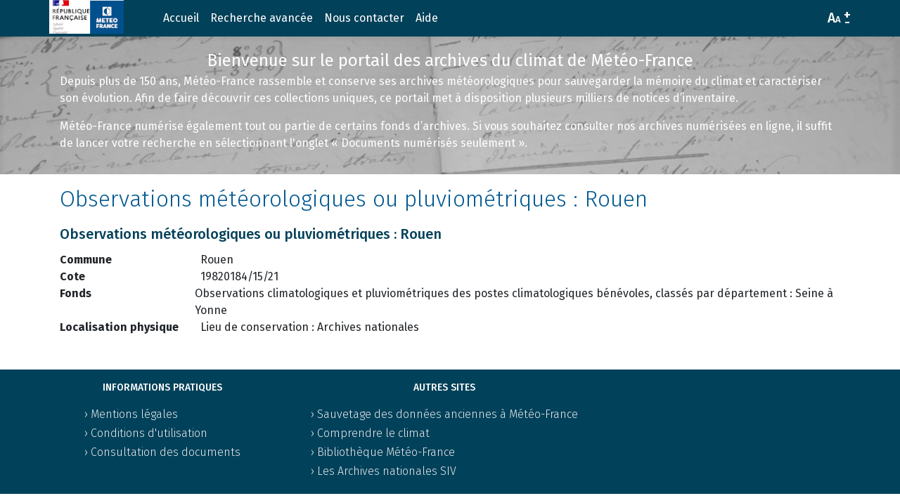

--- FILE ---
content_type: text/html; charset=UTF-8
request_url: http://archivesmeteo.fr/node/174756
body_size: 14116
content:
<!DOCTYPE html>
<html lang="fr" dir="ltr">
  <head>
    <meta charset="utf-8" />
<meta name="title" content="Observations météorologiques ou pluviométriques : Rouen | Observations météorologiques, climat - archives Météo France" />
<link rel="canonical" href="http://archivesmeteo.fr/node/174756" />
<meta name="Generator" content="Drupal 8 (https://www.drupal.org)" />
<meta name="MobileOptimized" content="width" />
<meta name="HandheldFriendly" content="true" />
<meta name="viewport" content="width=device-width, initial-scale=1, shrink-to-fit=no" />
<meta http-equiv="x-ua-compatible" content="ie=edge" />
<link rel="shortcut icon" href="/themes/custom/meteo_theme/favicon.ico" type="image/vnd.microsoft.icon" />
<link rel="revision" href="http://archivesmeteo.fr/node/174756" />

    <title>Observations météorologiques ou pluviométriques : Rouen | Observations météorologiques, climat - archives Météo France</title>
    <link rel="stylesheet" media="all" href="/core/modules/system/css/components/ajax-progress.module.css?t9d1xp" />
<link rel="stylesheet" media="all" href="/core/modules/system/css/components/align.module.css?t9d1xp" />
<link rel="stylesheet" media="all" href="/core/modules/system/css/components/autocomplete-loading.module.css?t9d1xp" />
<link rel="stylesheet" media="all" href="/core/modules/system/css/components/fieldgroup.module.css?t9d1xp" />
<link rel="stylesheet" media="all" href="/core/modules/system/css/components/container-inline.module.css?t9d1xp" />
<link rel="stylesheet" media="all" href="/core/modules/system/css/components/clearfix.module.css?t9d1xp" />
<link rel="stylesheet" media="all" href="/core/modules/system/css/components/details.module.css?t9d1xp" />
<link rel="stylesheet" media="all" href="/core/modules/system/css/components/hidden.module.css?t9d1xp" />
<link rel="stylesheet" media="all" href="/core/modules/system/css/components/item-list.module.css?t9d1xp" />
<link rel="stylesheet" media="all" href="/core/modules/system/css/components/js.module.css?t9d1xp" />
<link rel="stylesheet" media="all" href="/core/modules/system/css/components/nowrap.module.css?t9d1xp" />
<link rel="stylesheet" media="all" href="/core/modules/system/css/components/position-container.module.css?t9d1xp" />
<link rel="stylesheet" media="all" href="/core/modules/system/css/components/progress.module.css?t9d1xp" />
<link rel="stylesheet" media="all" href="/core/modules/system/css/components/reset-appearance.module.css?t9d1xp" />
<link rel="stylesheet" media="all" href="/core/modules/system/css/components/resize.module.css?t9d1xp" />
<link rel="stylesheet" media="all" href="/core/modules/system/css/components/sticky-header.module.css?t9d1xp" />
<link rel="stylesheet" media="all" href="/core/modules/system/css/components/system-status-counter.css?t9d1xp" />
<link rel="stylesheet" media="all" href="/core/modules/system/css/components/system-status-report-counters.css?t9d1xp" />
<link rel="stylesheet" media="all" href="/core/modules/system/css/components/system-status-report-general-info.css?t9d1xp" />
<link rel="stylesheet" media="all" href="/core/modules/system/css/components/tabledrag.module.css?t9d1xp" />
<link rel="stylesheet" media="all" href="/core/modules/system/css/components/tablesort.module.css?t9d1xp" />
<link rel="stylesheet" media="all" href="/core/modules/system/css/components/tree-child.module.css?t9d1xp" />
<link rel="stylesheet" media="all" href="/modules/text_resize/css/text_resize.css?t9d1xp" />
<link rel="stylesheet" media="all" href="/themes/bootstrap_barrio/css/components/node.css?t9d1xp" />
<link rel="stylesheet" media="all" href="/themes/custom/meteo_theme/dist/css/style.css?t9d1xp" />

    
<!--[if lte IE 8]>
<script src="/core/assets/vendor/html5shiv/html5shiv.min.js?v=3.7.3"></script>
<![endif]-->

  </head>
  <body class="layout-no-sidebars has-featured-top page-node-174756 path-node node--type-inventaire">
    <a href="#main-content" class="visually-hidden focusable skip-link">
      Aller au contenu principal
    </a>
    
      <div class="dialog-off-canvas-main-canvas" data-off-canvas-main-canvas>
    <div id="page-wrapper">
  <div id="page">
    <header id="header" class="header" role="banner" aria-label="Entête du site">
                      <nav class="navbar navbar-dark navbar-expand-lg" id="navbar-main">
                              <a href="/" title="Accueil" rel="home" class="navbar-brand">
              <img src="/themes/custom/meteo_theme/images/logos_site.png" alt="Accueil" class="img-fluid d-inline-block align-top" />
            
    </a>
    <nav role="navigation" aria-labelledby="block-mainnavigation-menu" id="block-mainnavigation" class="block block-menu navigation menu--main">
            
  <h2 class="sr-only" id="block-mainnavigation-menu">Main navigation</h2>
  

        
              <ul class="clearfix nav navbar-nav">
                    <li class="nav-item">
                          <a href="/" class="nav-link" data-drupal-link-system-path="&lt;front&gt;">Accueil</a>
              </li>
                <li class="nav-item">
                          <a href="/recherche" target="_self" class="nav-link" data-drupal-link-system-path="recherche">Recherche avancée</a>
              </li>
                <li class="nav-item">
                          <a href="/contact" target="_blank" class="nav-link" data-drupal-link-system-path="contact">Nous contacter</a>
              </li>
                <li class="nav-item">
                          <a href="/aide" target="_blank" class="nav-link" data-drupal-link-system-path="node/1">Aide</a>
              </li>
        </ul>
  


  </nav>
<div id="block-textresize" class="block block-text-resize block-text-resize-block">
  
    
      <div class="content">
      <div class="content text-resizer"><a href="javascript:;" class="changer" id="text_resize_decrease"><sup>-</sup>A</a> <a href="javascript:;" class="changer" id="text_resize_reset">A</a> <a href="javascript:;" class="changer" id="text_resize_increase"><sup>+</sup>A</a><div id="text_resize_clear"></div></div>


    </div>
  </div>


                                          </nav>
    </header>
                      <div class="featured-top">
          <aside class="featured-top__inner section container clearfix" role="complementary">
              <section class="region region-featured-top">
    <div id="block-blocaccueilclimat" class="block block-block-content block-block-content09a5b86b-053d-48c5-8cbe-9c9f9355e053">
  
    
      <div class="content">
      
            <div class="clearfix text-formatted field field--name-body field--type-text-with-summary field--label-hidden field__item"><center><font size="5px"><font color="white">Bienvenue sur le portail des archives du climat de Météo-France</font></font></center>

<p><font color="#ffffff">Depuis plus de 150 ans, Météo-France rassemble et conserve ses archives météorologiques pour sauvegarder la mémoire du climat et caractériser son évolution. Afin de faire découvrir ces collections uniques, ce portail met à disposition plusieurs milliers de notices d’inventaire.</font></p>

<p><font color="#ffffff">Météo-France numérise également tout ou partie de certains fonds d’archives. Si vous souhaitez consulter nos archives numérisées en ligne, il suffit de lancer votre recherche en sélectionnant l'onglet « Documents numérisés seulement ». </font></p>


</div>
      
    </div>
  </div>

  </section>

          </aside>
        </div>
              <div id="main-wrapper" class="layout-main-wrapper clearfix">
              <div id="main" class="container">
          
          <div class="row row-offcanvas row-offcanvas-left clearfix">
              <main class="main-content col" id="content" role="main">
                <section class="section">
                  <a id="main-content" tabindex="-1"></a>
                    <div id="block-pagetitle" class="block block-core block-page-title-block">
  
    
      <div class="content">
      
  <h1 class="title"><span class="field field--name-title field--type-string field--label-hidden">Observations météorologiques ou pluviométriques : Rouen</span>
</h1>


    </div>
  </div>
<div data-drupal-messages-fallback class="hidden"></div>
<div id="block-mainpagecontent" class="block block-system block-system-main-block">
  
    
      <div class="content">
      

<article role="article" class="node node--type-inventaire node--view-mode-full clearfix">
  <header>
    
        
      </header>
  <div class="node__content clearfix">
    
  <div class="field field--name-field-long-title field--type-string-long field--label-visually_hidden">
    <div class="field__label visually-hidden">Nom du carton</div>
              <div class="field__item">Observations météorologiques ou pluviométriques : Rouen</div>
          </div>

  <div class="field field--name-field-city field--type-string field--label-above">
    <div class="field__label">Commune</div>
          <div class='field__items'>
              <div class="field__item">Rouen</div>
              </div>
      </div>

  <div class="field field--name-field-cote field--type-string field--label-above">
    <div class="field__label">Cote</div>
              <div class="field__item">19820184/15/21</div>
          </div>

  <div class="field field--name-field-fond field--type-string-long field--label-above">
    <div class="field__label">Fonds</div>
              <div class="field__item">Observations climatologiques et pluviométriques des postes climatologiques bénévoles, classés par département : Seine à Yonne</div>
          </div>

  <div class="field field--name-field-phys-location field--type-string field--label-above">
    <div class="field__label">Localisation physique</div>
              <div class="field__item">Lieu de conservation : Archives nationales</div>
          </div>

  </div>
</article>

    </div>
  </div>


                </section>
              </main>
                                  </div>
        </div>
    </div>
        <footer class="site-footer">
              <div class="container">
                      <div class="site-footer__top clearfix">
                <section class="region region-footer-first">
    <nav role="navigation" aria-labelledby="block-pieddepage-menu" id="block-pieddepage" class="block block-menu navigation menu--footer">
      
  <h2 id="block-pieddepage-menu">Informations pratiques</h2>
  

        
              <ul class="clearfix nav navbar-nav">
                    <li class="nav-item">
                <a href="/mentions-legales" target="_blank" class="nav-link" data-drupal-link-system-path="node/2">Mentions légales</a>
              </li>
                <li class="nav-item">
                <a href="/conditions-utilisation" class="nav-link" data-drupal-link-system-path="node/173016">Conditions d&#039;utilisation</a>
              </li>
                <li class="nav-item">
                <a href="/consultation-documents" class="nav-link" data-drupal-link-system-path="node/173017">Consultation des documents</a>
              </li>
        </ul>
  


  </nav>

  </section>

                <section class="region region-footer-second">
    <nav role="navigation" aria-labelledby="block-piedsdepageliens-menu" id="block-piedsdepageliens" class="block block-menu navigation menu--footer-right">
      
  <h2 id="block-piedsdepageliens-menu">Autres sites</h2>
  

        
              <ul class="clearfix nav navbar-nav">
                    <li class="nav-item">
                <a href="https://meteofrance.com/comprendre-climat/etudier-climat-passe/sauvegarder-les-donnees" target="_blank" class="nav-link">Sauvetage des données anciennes à Météo-France</a>
              </li>
                <li class="nav-item">
                <a href="http://www.meteofrance.fr/climat-passe-et-futur" target="_blank" class="nav-link">Comprendre le climat</a>
              </li>
                <li class="nav-item">
                <a href="http://bibliotheque.meteo.fr" target="_blank" class="nav-link">Bibliothèque Météo-France</a>
              </li>
                <li class="nav-item">
                <a href="https://www.siv.archives-nationales.culture.gouv.fr/siv/cms/content/display.action?uuid=Accueil1RootUuid&amp;onglet=" target="_blank" class="nav-link">Les Archives nationales SIV</a>
              </li>
        </ul>
  


  </nav>

  </section>

              
              
            </div>
                            </div>
    </footer>
  </div>
</div>

  </div>

    
    <script type="application/json" data-drupal-selector="drupal-settings-json">{"path":{"baseUrl":"\/","scriptPath":null,"pathPrefix":"","currentPath":"node\/174756","currentPathIsAdmin":false,"isFront":false,"currentLanguage":"fr"},"pluralDelimiter":"\u0003","text_resize":{"text_resize_scope":"body","text_resize_minimum":"10","text_resize_maximum":"50","text_resize_line_height_allow":0,"text_resize_line_height_min":"","text_resize_line_height_max":""},"suppressDeprecationErrors":true,"user":{"uid":0,"permissionsHash":"a46fb0d569cdf88202a1bc218fb6b486ae74281549525ec3269f73e2fa567a63"}}</script>
<script src="/core/assets/vendor/jquery/jquery.min.js?v=3.4.1"></script>
<script src="/core/assets/vendor/jquery-once/jquery.once.min.js?v=2.2.0"></script>
<script src="/core/misc/drupalSettingsLoader.js?v=8.8.0"></script>
<script src="/sites/default/files/languages/fr_Y4KwB8ozsemzw3xuanhc7XqwbY1xTeXg1Z5ises_jfw.js?t9d1xp"></script>
<script src="/core/misc/drupal.js?v=8.8.0"></script>
<script src="/core/misc/drupal.init.js?v=8.8.0"></script>
<script src="/libraries/popper/popper.min.js?t9d1xp"></script>
<script src="/themes/custom/meteo_theme/dist/js/global.js?v=8.8.0"></script>
<script src="/core/misc/debounce.js?v=8.8.0"></script>
<script src="/core/assets/vendor/jquery.cookie/jquery.cookie.min.js?v=1.4.1"></script>
<script src="/core/misc/form.js?v=8.8.0"></script>
<script src="/modules/text_resize/js/text_resize.js?v=8.8.0"></script>

  </body>
</html>


--- FILE ---
content_type: application/javascript
request_url: http://archivesmeteo.fr/themes/custom/meteo_theme/dist/js/global.js?v=8.8.0
body_size: 99337
content:
!function(e){var t={};function i(n){if(t[n])return t[n].exports;var s=t[n]={i:n,l:!1,exports:{}};return e[n].call(s.exports,s,s.exports,i),s.l=!0,s.exports}i.m=e,i.c=t,i.d=function(e,t,n){i.o(e,t)||Object.defineProperty(e,t,{enumerable:!0,get:n})},i.r=function(e){"undefined"!=typeof Symbol&&Symbol.toStringTag&&Object.defineProperty(e,Symbol.toStringTag,{value:"Module"}),Object.defineProperty(e,"__esModule",{value:!0})},i.t=function(e,t){if(1&t&&(e=i(e)),8&t)return e;if(4&t&&"object"==typeof e&&e&&e.__esModule)return e;var n=Object.create(null);if(i.r(n),Object.defineProperty(n,"default",{enumerable:!0,value:e}),2&t&&"string"!=typeof e)for(var s in e)i.d(n,s,function(t){return e[t]}.bind(null,s));return n},i.n=function(e){var t=e&&e.__esModule?function(){return e.default}:function(){return e};return i.d(t,"a",t),t},i.o=function(e,t){return Object.prototype.hasOwnProperty.call(e,t)},i.p="",i(i.s=1)}([function(e,t){e.exports=jQuery},function(e,t,i){i(2),e.exports=i(6)},function(e,t,i){i(3),i(5),function(e,t){"use strict";t.behaviors.bootstrap_barrio_subtheme={attach:function(t,i){e("#edit-global-parameters").selectpicker({width:!1,noneSelectedText:"-"})}}}(jQuery,Drupal)},function(e,t,i){
/*!
  * Bootstrap v4.1.3 (https://getbootstrap.com/)
  * Copyright 2011-2018 The Bootstrap Authors (https://github.com/twbs/bootstrap/graphs/contributors)
  * Licensed under MIT (https://github.com/twbs/bootstrap/blob/master/LICENSE)
  */
!function(e,t,i){"use strict";function n(e,t){for(var i=0;i<t.length;i++){var n=t[i];n.enumerable=n.enumerable||!1,n.configurable=!0,"value"in n&&(n.writable=!0),Object.defineProperty(e,n.key,n)}}function s(e,t,i){return t&&n(e.prototype,t),i&&n(e,i),e}function o(e,t,i){return t in e?Object.defineProperty(e,t,{value:i,enumerable:!0,configurable:!0,writable:!0}):e[t]=i,e}function r(e){for(var t=1;t<arguments.length;t++){var i=null!=arguments[t]?arguments[t]:{},n=Object.keys(i);"function"==typeof Object.getOwnPropertySymbols&&(n=n.concat(Object.getOwnPropertySymbols(i).filter(function(e){return Object.getOwnPropertyDescriptor(i,e).enumerable}))),n.forEach(function(t){o(e,t,i[t])})}return e}t=t&&t.hasOwnProperty("default")?t.default:t,i=i&&i.hasOwnProperty("default")?i.default:i;var l=function(e){var t="transitionend";function i(e){return{}.toString.call(e).match(/\s([a-z]+)/i)[1].toLowerCase()}function n(t){var i=this,n=!1;return e(this).one(s.TRANSITION_END,function(){n=!0}),setTimeout(function(){n||s.triggerTransitionEnd(i)},t),this}var s={TRANSITION_END:"bsTransitionEnd",getUID:function(e){do{e+=~~(1e6*Math.random())}while(document.getElementById(e));return e},getSelectorFromElement:function(e){var t=e.getAttribute("data-target");t&&"#"!==t||(t=e.getAttribute("href")||"");try{return document.querySelector(t)?t:null}catch(e){return null}},getTransitionDurationFromElement:function(t){if(!t)return 0;var i=e(t).css("transition-duration"),n=parseFloat(i);return n?(i=i.split(",")[0],1e3*parseFloat(i)):0},reflow:function(e){return e.offsetHeight},triggerTransitionEnd:function(i){e(i).trigger(t)},supportsTransitionEnd:function(){return Boolean(t)},isElement:function(e){return(e[0]||e).nodeType},typeCheckConfig:function(e,t,n){for(var o in n)if(Object.prototype.hasOwnProperty.call(n,o)){var r=n[o],l=t[o],a=l&&s.isElement(l)?"element":i(l);if(!new RegExp(r).test(a))throw new Error(e.toUpperCase()+': Option "'+o+'" provided type "'+a+'" but expected type "'+r+'".')}}};return e.fn.emulateTransitionEnd=n,e.event.special[s.TRANSITION_END]={bindType:t,delegateType:t,handle:function(t){if(e(t.target).is(this))return t.handleObj.handler.apply(this,arguments)}},s}(t),a=function(e){var t=e.fn.alert,i={CLOSE:"close.bs.alert",CLOSED:"closed.bs.alert",CLICK_DATA_API:"click.bs.alert.data-api"},n={ALERT:"alert",FADE:"fade",SHOW:"show"},o=function(){function t(e){this._element=e}var o=t.prototype;return o.close=function(e){var t=this._element;e&&(t=this._getRootElement(e));var i=this._triggerCloseEvent(t);i.isDefaultPrevented()||this._removeElement(t)},o.dispose=function(){e.removeData(this._element,"bs.alert"),this._element=null},o._getRootElement=function(t){var i=l.getSelectorFromElement(t),s=!1;return i&&(s=document.querySelector(i)),s||(s=e(t).closest("."+n.ALERT)[0]),s},o._triggerCloseEvent=function(t){var n=e.Event(i.CLOSE);return e(t).trigger(n),n},o._removeElement=function(t){var i=this;if(e(t).removeClass(n.SHOW),e(t).hasClass(n.FADE)){var s=l.getTransitionDurationFromElement(t);e(t).one(l.TRANSITION_END,function(e){return i._destroyElement(t,e)}).emulateTransitionEnd(s)}else this._destroyElement(t)},o._destroyElement=function(t){e(t).detach().trigger(i.CLOSED).remove()},t._jQueryInterface=function(i){return this.each(function(){var n=e(this),s=n.data("bs.alert");s||(s=new t(this),n.data("bs.alert",s)),"close"===i&&s[i](this)})},t._handleDismiss=function(e){return function(t){t&&t.preventDefault(),e.close(this)}},s(t,null,[{key:"VERSION",get:function(){return"4.1.3"}}]),t}();return e(document).on(i.CLICK_DATA_API,'[data-dismiss="alert"]',o._handleDismiss(new o)),e.fn.alert=o._jQueryInterface,e.fn.alert.Constructor=o,e.fn.alert.noConflict=function(){return e.fn.alert=t,o._jQueryInterface},o}(t),c=function(e){var t="button",i=e.fn[t],n={ACTIVE:"active",BUTTON:"btn",FOCUS:"focus"},o={DATA_TOGGLE_CARROT:'[data-toggle^="button"]',DATA_TOGGLE:'[data-toggle="buttons"]',INPUT:"input",ACTIVE:".active",BUTTON:".btn"},r={CLICK_DATA_API:"click.bs.button.data-api",FOCUS_BLUR_DATA_API:"focus.bs.button.data-api blur.bs.button.data-api"},l=function(){function t(e){this._element=e}var i=t.prototype;return i.toggle=function(){var t=!0,i=!0,s=e(this._element).closest(o.DATA_TOGGLE)[0];if(s){var r=this._element.querySelector(o.INPUT);if(r){if("radio"===r.type)if(r.checked&&this._element.classList.contains(n.ACTIVE))t=!1;else{var l=s.querySelector(o.ACTIVE);l&&e(l).removeClass(n.ACTIVE)}if(t){if(r.hasAttribute("disabled")||s.hasAttribute("disabled")||r.classList.contains("disabled")||s.classList.contains("disabled"))return;r.checked=!this._element.classList.contains(n.ACTIVE),e(r).trigger("change")}r.focus(),i=!1}}i&&this._element.setAttribute("aria-pressed",!this._element.classList.contains(n.ACTIVE)),t&&e(this._element).toggleClass(n.ACTIVE)},i.dispose=function(){e.removeData(this._element,"bs.button"),this._element=null},t._jQueryInterface=function(i){return this.each(function(){var n=e(this).data("bs.button");n||(n=new t(this),e(this).data("bs.button",n)),"toggle"===i&&n[i]()})},s(t,null,[{key:"VERSION",get:function(){return"4.1.3"}}]),t}();return e(document).on(r.CLICK_DATA_API,o.DATA_TOGGLE_CARROT,function(t){t.preventDefault();var i=t.target;e(i).hasClass(n.BUTTON)||(i=e(i).closest(o.BUTTON)),l._jQueryInterface.call(e(i),"toggle")}).on(r.FOCUS_BLUR_DATA_API,o.DATA_TOGGLE_CARROT,function(t){var i=e(t.target).closest(o.BUTTON)[0];e(i).toggleClass(n.FOCUS,/^focus(in)?$/.test(t.type))}),e.fn[t]=l._jQueryInterface,e.fn[t].Constructor=l,e.fn[t].noConflict=function(){return e.fn[t]=i,l._jQueryInterface},l}(t),h=function(e){var t="carousel",i="bs.carousel",n="."+i,o=e.fn[t],a={interval:5e3,keyboard:!0,slide:!1,pause:"hover",wrap:!0},c={interval:"(number|boolean)",keyboard:"boolean",slide:"(boolean|string)",pause:"(string|boolean)",wrap:"boolean"},h={NEXT:"next",PREV:"prev",LEFT:"left",RIGHT:"right"},d={SLIDE:"slide"+n,SLID:"slid"+n,KEYDOWN:"keydown"+n,MOUSEENTER:"mouseenter"+n,MOUSELEAVE:"mouseleave"+n,TOUCHEND:"touchend"+n,LOAD_DATA_API:"load.bs.carousel.data-api",CLICK_DATA_API:"click.bs.carousel.data-api"},u={CAROUSEL:"carousel",ACTIVE:"active",SLIDE:"slide",RIGHT:"carousel-item-right",LEFT:"carousel-item-left",NEXT:"carousel-item-next",PREV:"carousel-item-prev",ITEM:"carousel-item"},p={ACTIVE:".active",ACTIVE_ITEM:".active.carousel-item",ITEM:".carousel-item",NEXT_PREV:".carousel-item-next, .carousel-item-prev",INDICATORS:".carousel-indicators",DATA_SLIDE:"[data-slide], [data-slide-to]",DATA_RIDE:'[data-ride="carousel"]'},f=function(){function o(t,i){this._items=null,this._interval=null,this._activeElement=null,this._isPaused=!1,this._isSliding=!1,this.touchTimeout=null,this._config=this._getConfig(i),this._element=e(t)[0],this._indicatorsElement=this._element.querySelector(p.INDICATORS),this._addEventListeners()}var f=o.prototype;return f.next=function(){this._isSliding||this._slide(h.NEXT)},f.nextWhenVisible=function(){!document.hidden&&e(this._element).is(":visible")&&"hidden"!==e(this._element).css("visibility")&&this.next()},f.prev=function(){this._isSliding||this._slide(h.PREV)},f.pause=function(e){e||(this._isPaused=!0),this._element.querySelector(p.NEXT_PREV)&&(l.triggerTransitionEnd(this._element),this.cycle(!0)),clearInterval(this._interval),this._interval=null},f.cycle=function(e){e||(this._isPaused=!1),this._interval&&(clearInterval(this._interval),this._interval=null),this._config.interval&&!this._isPaused&&(this._interval=setInterval((document.visibilityState?this.nextWhenVisible:this.next).bind(this),this._config.interval))},f.to=function(t){var i=this;this._activeElement=this._element.querySelector(p.ACTIVE_ITEM);var n=this._getItemIndex(this._activeElement);if(!(t>this._items.length-1||t<0))if(this._isSliding)e(this._element).one(d.SLID,function(){return i.to(t)});else{if(n===t)return this.pause(),void this.cycle();var s=t>n?h.NEXT:h.PREV;this._slide(s,this._items[t])}},f.dispose=function(){e(this._element).off(n),e.removeData(this._element,i),this._items=null,this._config=null,this._element=null,this._interval=null,this._isPaused=null,this._isSliding=null,this._activeElement=null,this._indicatorsElement=null},f._getConfig=function(e){return e=r({},a,e),l.typeCheckConfig(t,e,c),e},f._addEventListeners=function(){var t=this;this._config.keyboard&&e(this._element).on(d.KEYDOWN,function(e){return t._keydown(e)}),"hover"===this._config.pause&&(e(this._element).on(d.MOUSEENTER,function(e){return t.pause(e)}).on(d.MOUSELEAVE,function(e){return t.cycle(e)}),"ontouchstart"in document.documentElement&&e(this._element).on(d.TOUCHEND,function(){t.pause(),t.touchTimeout&&clearTimeout(t.touchTimeout),t.touchTimeout=setTimeout(function(e){return t.cycle(e)},500+t._config.interval)}))},f._keydown=function(e){if(!/input|textarea/i.test(e.target.tagName))switch(e.which){case 37:e.preventDefault(),this.prev();break;case 39:e.preventDefault(),this.next()}},f._getItemIndex=function(e){return this._items=e&&e.parentNode?[].slice.call(e.parentNode.querySelectorAll(p.ITEM)):[],this._items.indexOf(e)},f._getItemByDirection=function(e,t){var i=e===h.NEXT,n=e===h.PREV,s=this._getItemIndex(t),o=this._items.length-1,r=n&&0===s||i&&s===o;if(r&&!this._config.wrap)return t;var l=e===h.PREV?-1:1,a=(s+l)%this._items.length;return-1===a?this._items[this._items.length-1]:this._items[a]},f._triggerSlideEvent=function(t,i){var n=this._getItemIndex(t),s=this._getItemIndex(this._element.querySelector(p.ACTIVE_ITEM)),o=e.Event(d.SLIDE,{relatedTarget:t,direction:i,from:s,to:n});return e(this._element).trigger(o),o},f._setActiveIndicatorElement=function(t){if(this._indicatorsElement){var i=[].slice.call(this._indicatorsElement.querySelectorAll(p.ACTIVE));e(i).removeClass(u.ACTIVE);var n=this._indicatorsElement.children[this._getItemIndex(t)];n&&e(n).addClass(u.ACTIVE)}},f._slide=function(t,i){var n,s,o,r=this,a=this._element.querySelector(p.ACTIVE_ITEM),c=this._getItemIndex(a),f=i||a&&this._getItemByDirection(t,a),m=this._getItemIndex(f),g=Boolean(this._interval);if(t===h.NEXT?(n=u.LEFT,s=u.NEXT,o=h.LEFT):(n=u.RIGHT,s=u.PREV,o=h.RIGHT),f&&e(f).hasClass(u.ACTIVE))this._isSliding=!1;else{var v=this._triggerSlideEvent(f,o);if(!v.isDefaultPrevented()&&a&&f){this._isSliding=!0,g&&this.pause(),this._setActiveIndicatorElement(f);var _=e.Event(d.SLID,{relatedTarget:f,direction:o,from:c,to:m});if(e(this._element).hasClass(u.SLIDE)){e(f).addClass(s),l.reflow(f),e(a).addClass(n),e(f).addClass(n);var E=l.getTransitionDurationFromElement(a);e(a).one(l.TRANSITION_END,function(){e(f).removeClass(n+" "+s).addClass(u.ACTIVE),e(a).removeClass(u.ACTIVE+" "+s+" "+n),r._isSliding=!1,setTimeout(function(){return e(r._element).trigger(_)},0)}).emulateTransitionEnd(E)}else e(a).removeClass(u.ACTIVE),e(f).addClass(u.ACTIVE),this._isSliding=!1,e(this._element).trigger(_);g&&this.cycle()}}},o._jQueryInterface=function(t){return this.each(function(){var n=e(this).data(i),s=r({},a,e(this).data());"object"==typeof t&&(s=r({},s,t));var l="string"==typeof t?t:s.slide;if(n||(n=new o(this,s),e(this).data(i,n)),"number"==typeof t)n.to(t);else if("string"==typeof l){if(void 0===n[l])throw new TypeError('No method named "'+l+'"');n[l]()}else s.interval&&(n.pause(),n.cycle())})},o._dataApiClickHandler=function(t){var n=l.getSelectorFromElement(this);if(n){var s=e(n)[0];if(s&&e(s).hasClass(u.CAROUSEL)){var a=r({},e(s).data(),e(this).data()),c=this.getAttribute("data-slide-to");c&&(a.interval=!1),o._jQueryInterface.call(e(s),a),c&&e(s).data(i).to(c),t.preventDefault()}}},s(o,null,[{key:"VERSION",get:function(){return"4.1.3"}},{key:"Default",get:function(){return a}}]),o}();return e(document).on(d.CLICK_DATA_API,p.DATA_SLIDE,f._dataApiClickHandler),e(window).on(d.LOAD_DATA_API,function(){for(var t=[].slice.call(document.querySelectorAll(p.DATA_RIDE)),i=0,n=t.length;i<n;i++){var s=e(t[i]);f._jQueryInterface.call(s,s.data())}}),e.fn[t]=f._jQueryInterface,e.fn[t].Constructor=f,e.fn[t].noConflict=function(){return e.fn[t]=o,f._jQueryInterface},f}(t),d=function(e){var t="collapse",i="bs.collapse",n=e.fn[t],o={toggle:!0,parent:""},a={toggle:"boolean",parent:"(string|element)"},c={SHOW:"show.bs.collapse",SHOWN:"shown.bs.collapse",HIDE:"hide.bs.collapse",HIDDEN:"hidden.bs.collapse",CLICK_DATA_API:"click.bs.collapse.data-api"},h={SHOW:"show",COLLAPSE:"collapse",COLLAPSING:"collapsing",COLLAPSED:"collapsed"},d={WIDTH:"width",HEIGHT:"height"},u={ACTIVES:".show, .collapsing",DATA_TOGGLE:'[data-toggle="collapse"]'},p=function(){function n(t,i){this._isTransitioning=!1,this._element=t,this._config=this._getConfig(i),this._triggerArray=e.makeArray(document.querySelectorAll('[data-toggle="collapse"][href="#'+t.id+'"],[data-toggle="collapse"][data-target="#'+t.id+'"]'));for(var n=[].slice.call(document.querySelectorAll(u.DATA_TOGGLE)),s=0,o=n.length;s<o;s++){var r=n[s],a=l.getSelectorFromElement(r),c=[].slice.call(document.querySelectorAll(a)).filter(function(e){return e===t});null!==a&&c.length>0&&(this._selector=a,this._triggerArray.push(r))}this._parent=this._config.parent?this._getParent():null,this._config.parent||this._addAriaAndCollapsedClass(this._element,this._triggerArray),this._config.toggle&&this.toggle()}var p=n.prototype;return p.toggle=function(){e(this._element).hasClass(h.SHOW)?this.hide():this.show()},p.show=function(){var t,s,o=this;if(!(this._isTransitioning||e(this._element).hasClass(h.SHOW)||(this._parent&&0===(t=[].slice.call(this._parent.querySelectorAll(u.ACTIVES)).filter(function(e){return e.getAttribute("data-parent")===o._config.parent})).length&&(t=null),t&&(s=e(t).not(this._selector).data(i))&&s._isTransitioning))){var r=e.Event(c.SHOW);if(e(this._element).trigger(r),!r.isDefaultPrevented()){t&&(n._jQueryInterface.call(e(t).not(this._selector),"hide"),s||e(t).data(i,null));var a=this._getDimension();e(this._element).removeClass(h.COLLAPSE).addClass(h.COLLAPSING),this._element.style[a]=0,this._triggerArray.length&&e(this._triggerArray).removeClass(h.COLLAPSED).attr("aria-expanded",!0),this.setTransitioning(!0);var d=a[0].toUpperCase()+a.slice(1),p="scroll"+d,f=l.getTransitionDurationFromElement(this._element);e(this._element).one(l.TRANSITION_END,function(){e(o._element).removeClass(h.COLLAPSING).addClass(h.COLLAPSE).addClass(h.SHOW),o._element.style[a]="",o.setTransitioning(!1),e(o._element).trigger(c.SHOWN)}).emulateTransitionEnd(f),this._element.style[a]=this._element[p]+"px"}}},p.hide=function(){var t=this;if(!this._isTransitioning&&e(this._element).hasClass(h.SHOW)){var i=e.Event(c.HIDE);if(e(this._element).trigger(i),!i.isDefaultPrevented()){var n=this._getDimension();this._element.style[n]=this._element.getBoundingClientRect()[n]+"px",l.reflow(this._element),e(this._element).addClass(h.COLLAPSING).removeClass(h.COLLAPSE).removeClass(h.SHOW);var s=this._triggerArray.length;if(s>0)for(var o=0;o<s;o++){var r=this._triggerArray[o],a=l.getSelectorFromElement(r);if(null!==a){var d=e([].slice.call(document.querySelectorAll(a)));d.hasClass(h.SHOW)||e(r).addClass(h.COLLAPSED).attr("aria-expanded",!1)}}this.setTransitioning(!0),this._element.style[n]="";var u=l.getTransitionDurationFromElement(this._element);e(this._element).one(l.TRANSITION_END,function(){t.setTransitioning(!1),e(t._element).removeClass(h.COLLAPSING).addClass(h.COLLAPSE).trigger(c.HIDDEN)}).emulateTransitionEnd(u)}}},p.setTransitioning=function(e){this._isTransitioning=e},p.dispose=function(){e.removeData(this._element,i),this._config=null,this._parent=null,this._element=null,this._triggerArray=null,this._isTransitioning=null},p._getConfig=function(e){return(e=r({},o,e)).toggle=Boolean(e.toggle),l.typeCheckConfig(t,e,a),e},p._getDimension=function(){var t=e(this._element).hasClass(d.WIDTH);return t?d.WIDTH:d.HEIGHT},p._getParent=function(){var t=this,i=null;l.isElement(this._config.parent)?(i=this._config.parent,void 0!==this._config.parent.jquery&&(i=this._config.parent[0])):i=document.querySelector(this._config.parent);var s='[data-toggle="collapse"][data-parent="'+this._config.parent+'"]',o=[].slice.call(i.querySelectorAll(s));return e(o).each(function(e,i){t._addAriaAndCollapsedClass(n._getTargetFromElement(i),[i])}),i},p._addAriaAndCollapsedClass=function(t,i){if(t){var n=e(t).hasClass(h.SHOW);i.length&&e(i).toggleClass(h.COLLAPSED,!n).attr("aria-expanded",n)}},n._getTargetFromElement=function(e){var t=l.getSelectorFromElement(e);return t?document.querySelector(t):null},n._jQueryInterface=function(t){return this.each(function(){var s=e(this),l=s.data(i),a=r({},o,s.data(),"object"==typeof t&&t?t:{});if(!l&&a.toggle&&/show|hide/.test(t)&&(a.toggle=!1),l||(l=new n(this,a),s.data(i,l)),"string"==typeof t){if(void 0===l[t])throw new TypeError('No method named "'+t+'"');l[t]()}})},s(n,null,[{key:"VERSION",get:function(){return"4.1.3"}},{key:"Default",get:function(){return o}}]),n}();return e(document).on(c.CLICK_DATA_API,u.DATA_TOGGLE,function(t){"A"===t.currentTarget.tagName&&t.preventDefault();var n=e(this),s=l.getSelectorFromElement(this),o=[].slice.call(document.querySelectorAll(s));e(o).each(function(){var t=e(this),s=t.data(i),o=s?"toggle":n.data();p._jQueryInterface.call(t,o)})}),e.fn[t]=p._jQueryInterface,e.fn[t].Constructor=p,e.fn[t].noConflict=function(){return e.fn[t]=n,p._jQueryInterface},p}(t),u=function(e){var t="dropdown",n="bs.dropdown",o="."+n,a=e.fn[t],c=new RegExp("38|40|27"),h={HIDE:"hide"+o,HIDDEN:"hidden"+o,SHOW:"show"+o,SHOWN:"shown"+o,CLICK:"click"+o,CLICK_DATA_API:"click.bs.dropdown.data-api",KEYDOWN_DATA_API:"keydown.bs.dropdown.data-api",KEYUP_DATA_API:"keyup.bs.dropdown.data-api"},d={DISABLED:"disabled",SHOW:"show",DROPUP:"dropup",DROPRIGHT:"dropright",DROPLEFT:"dropleft",MENURIGHT:"dropdown-menu-right",MENULEFT:"dropdown-menu-left",POSITION_STATIC:"position-static"},u={DATA_TOGGLE:'[data-toggle="dropdown"]',FORM_CHILD:".dropdown form",MENU:".dropdown-menu",NAVBAR_NAV:".navbar-nav",VISIBLE_ITEMS:".dropdown-menu .dropdown-item:not(.disabled):not(:disabled)"},p={TOP:"top-start",TOPEND:"top-end",BOTTOM:"bottom-start",BOTTOMEND:"bottom-end",RIGHT:"right-start",RIGHTEND:"right-end",LEFT:"left-start",LEFTEND:"left-end"},f={offset:0,flip:!0,boundary:"scrollParent",reference:"toggle",display:"dynamic"},m={offset:"(number|string|function)",flip:"boolean",boundary:"(string|element)",reference:"(string|element)",display:"string"},g=function(){function a(e,t){this._element=e,this._popper=null,this._config=this._getConfig(t),this._menu=this._getMenuElement(),this._inNavbar=this._detectNavbar(),this._addEventListeners()}var g=a.prototype;return g.toggle=function(){if(!this._element.disabled&&!e(this._element).hasClass(d.DISABLED)){var t=a._getParentFromElement(this._element),n=e(this._menu).hasClass(d.SHOW);if(a._clearMenus(),!n){var s={relatedTarget:this._element},o=e.Event(h.SHOW,s);if(e(t).trigger(o),!o.isDefaultPrevented()){if(!this._inNavbar){if(void 0===i)throw new TypeError("Bootstrap dropdown require Popper.js (https://popper.js.org)");var r=this._element;"parent"===this._config.reference?r=t:l.isElement(this._config.reference)&&(r=this._config.reference,void 0!==this._config.reference.jquery&&(r=this._config.reference[0])),"scrollParent"!==this._config.boundary&&e(t).addClass(d.POSITION_STATIC),this._popper=new i(r,this._menu,this._getPopperConfig())}"ontouchstart"in document.documentElement&&0===e(t).closest(u.NAVBAR_NAV).length&&e(document.body).children().on("mouseover",null,e.noop),this._element.focus(),this._element.setAttribute("aria-expanded",!0),e(this._menu).toggleClass(d.SHOW),e(t).toggleClass(d.SHOW).trigger(e.Event(h.SHOWN,s))}}}},g.dispose=function(){e.removeData(this._element,n),e(this._element).off(o),this._element=null,this._menu=null,null!==this._popper&&(this._popper.destroy(),this._popper=null)},g.update=function(){this._inNavbar=this._detectNavbar(),null!==this._popper&&this._popper.scheduleUpdate()},g._addEventListeners=function(){var t=this;e(this._element).on(h.CLICK,function(e){e.preventDefault(),e.stopPropagation(),t.toggle()})},g._getConfig=function(i){return i=r({},this.constructor.Default,e(this._element).data(),i),l.typeCheckConfig(t,i,this.constructor.DefaultType),i},g._getMenuElement=function(){if(!this._menu){var e=a._getParentFromElement(this._element);e&&(this._menu=e.querySelector(u.MENU))}return this._menu},g._getPlacement=function(){var t=e(this._element.parentNode),i=p.BOTTOM;return t.hasClass(d.DROPUP)?(i=p.TOP,e(this._menu).hasClass(d.MENURIGHT)&&(i=p.TOPEND)):t.hasClass(d.DROPRIGHT)?i=p.RIGHT:t.hasClass(d.DROPLEFT)?i=p.LEFT:e(this._menu).hasClass(d.MENURIGHT)&&(i=p.BOTTOMEND),i},g._detectNavbar=function(){return e(this._element).closest(".navbar").length>0},g._getPopperConfig=function(){var e=this,t={};"function"==typeof this._config.offset?t.fn=function(t){return t.offsets=r({},t.offsets,e._config.offset(t.offsets)||{}),t}:t.offset=this._config.offset;var i={placement:this._getPlacement(),modifiers:{offset:t,flip:{enabled:this._config.flip},preventOverflow:{boundariesElement:this._config.boundary}}};return"static"===this._config.display&&(i.modifiers.applyStyle={enabled:!1}),i},a._jQueryInterface=function(t){return this.each(function(){var i=e(this).data(n),s="object"==typeof t?t:null;if(i||(i=new a(this,s),e(this).data(n,i)),"string"==typeof t){if(void 0===i[t])throw new TypeError('No method named "'+t+'"');i[t]()}})},a._clearMenus=function(t){if(!t||3!==t.which&&("keyup"!==t.type||9===t.which))for(var i=[].slice.call(document.querySelectorAll(u.DATA_TOGGLE)),s=0,o=i.length;s<o;s++){var r=a._getParentFromElement(i[s]),l=e(i[s]).data(n),c={relatedTarget:i[s]};if(t&&"click"===t.type&&(c.clickEvent=t),l){var p=l._menu;if(e(r).hasClass(d.SHOW)&&!(t&&("click"===t.type&&/input|textarea/i.test(t.target.tagName)||"keyup"===t.type&&9===t.which)&&e.contains(r,t.target))){var f=e.Event(h.HIDE,c);e(r).trigger(f),f.isDefaultPrevented()||("ontouchstart"in document.documentElement&&e(document.body).children().off("mouseover",null,e.noop),i[s].setAttribute("aria-expanded","false"),e(p).removeClass(d.SHOW),e(r).removeClass(d.SHOW).trigger(e.Event(h.HIDDEN,c)))}}}},a._getParentFromElement=function(e){var t,i=l.getSelectorFromElement(e);return i&&(t=document.querySelector(i)),t||e.parentNode},a._dataApiKeydownHandler=function(t){if((/input|textarea/i.test(t.target.tagName)?!(32===t.which||27!==t.which&&(40!==t.which&&38!==t.which||e(t.target).closest(u.MENU).length)):c.test(t.which))&&(t.preventDefault(),t.stopPropagation(),!this.disabled&&!e(this).hasClass(d.DISABLED))){var i=a._getParentFromElement(this),n=e(i).hasClass(d.SHOW);if((n||27===t.which&&32===t.which)&&(!n||27!==t.which&&32!==t.which)){var s=[].slice.call(i.querySelectorAll(u.VISIBLE_ITEMS));if(0!==s.length){var o=s.indexOf(t.target);38===t.which&&o>0&&o--,40===t.which&&o<s.length-1&&o++,o<0&&(o=0),s[o].focus()}}else{if(27===t.which){var r=i.querySelector(u.DATA_TOGGLE);e(r).trigger("focus")}e(this).trigger("click")}}},s(a,null,[{key:"VERSION",get:function(){return"4.1.3"}},{key:"Default",get:function(){return f}},{key:"DefaultType",get:function(){return m}}]),a}();return e(document).on(h.KEYDOWN_DATA_API,u.DATA_TOGGLE,g._dataApiKeydownHandler).on(h.KEYDOWN_DATA_API,u.MENU,g._dataApiKeydownHandler).on(h.CLICK_DATA_API+" "+h.KEYUP_DATA_API,g._clearMenus).on(h.CLICK_DATA_API,u.DATA_TOGGLE,function(t){t.preventDefault(),t.stopPropagation(),g._jQueryInterface.call(e(this),"toggle")}).on(h.CLICK_DATA_API,u.FORM_CHILD,function(e){e.stopPropagation()}),e.fn[t]=g._jQueryInterface,e.fn[t].Constructor=g,e.fn[t].noConflict=function(){return e.fn[t]=a,g._jQueryInterface},g}(t),p=function(e){var t="modal",i=".bs.modal",n=e.fn.modal,o={backdrop:!0,keyboard:!0,focus:!0,show:!0},a={backdrop:"(boolean|string)",keyboard:"boolean",focus:"boolean",show:"boolean"},c={HIDE:"hide.bs.modal",HIDDEN:"hidden.bs.modal",SHOW:"show.bs.modal",SHOWN:"shown.bs.modal",FOCUSIN:"focusin.bs.modal",RESIZE:"resize.bs.modal",CLICK_DISMISS:"click.dismiss.bs.modal",KEYDOWN_DISMISS:"keydown.dismiss.bs.modal",MOUSEUP_DISMISS:"mouseup.dismiss.bs.modal",MOUSEDOWN_DISMISS:"mousedown.dismiss.bs.modal",CLICK_DATA_API:"click.bs.modal.data-api"},h={SCROLLBAR_MEASURER:"modal-scrollbar-measure",BACKDROP:"modal-backdrop",OPEN:"modal-open",FADE:"fade",SHOW:"show"},d={DIALOG:".modal-dialog",DATA_TOGGLE:'[data-toggle="modal"]',DATA_DISMISS:'[data-dismiss="modal"]',FIXED_CONTENT:".fixed-top, .fixed-bottom, .is-fixed, .sticky-top",STICKY_CONTENT:".sticky-top"},u=function(){function n(e,t){this._config=this._getConfig(t),this._element=e,this._dialog=e.querySelector(d.DIALOG),this._backdrop=null,this._isShown=!1,this._isBodyOverflowing=!1,this._ignoreBackdropClick=!1,this._scrollbarWidth=0}var u=n.prototype;return u.toggle=function(e){return this._isShown?this.hide():this.show(e)},u.show=function(t){var i=this;if(!this._isTransitioning&&!this._isShown){e(this._element).hasClass(h.FADE)&&(this._isTransitioning=!0);var n=e.Event(c.SHOW,{relatedTarget:t});e(this._element).trigger(n),this._isShown||n.isDefaultPrevented()||(this._isShown=!0,this._checkScrollbar(),this._setScrollbar(),this._adjustDialog(),e(document.body).addClass(h.OPEN),this._setEscapeEvent(),this._setResizeEvent(),e(this._element).on(c.CLICK_DISMISS,d.DATA_DISMISS,function(e){return i.hide(e)}),e(this._dialog).on(c.MOUSEDOWN_DISMISS,function(){e(i._element).one(c.MOUSEUP_DISMISS,function(t){e(t.target).is(i._element)&&(i._ignoreBackdropClick=!0)})}),this._showBackdrop(function(){return i._showElement(t)}))}},u.hide=function(t){var i=this;if(t&&t.preventDefault(),!this._isTransitioning&&this._isShown){var n=e.Event(c.HIDE);if(e(this._element).trigger(n),this._isShown&&!n.isDefaultPrevented()){this._isShown=!1;var s=e(this._element).hasClass(h.FADE);if(s&&(this._isTransitioning=!0),this._setEscapeEvent(),this._setResizeEvent(),e(document).off(c.FOCUSIN),e(this._element).removeClass(h.SHOW),e(this._element).off(c.CLICK_DISMISS),e(this._dialog).off(c.MOUSEDOWN_DISMISS),s){var o=l.getTransitionDurationFromElement(this._element);e(this._element).one(l.TRANSITION_END,function(e){return i._hideModal(e)}).emulateTransitionEnd(o)}else this._hideModal()}}},u.dispose=function(){e.removeData(this._element,"bs.modal"),e(window,document,this._element,this._backdrop).off(i),this._config=null,this._element=null,this._dialog=null,this._backdrop=null,this._isShown=null,this._isBodyOverflowing=null,this._ignoreBackdropClick=null,this._scrollbarWidth=null},u.handleUpdate=function(){this._adjustDialog()},u._getConfig=function(e){return e=r({},o,e),l.typeCheckConfig(t,e,a),e},u._showElement=function(t){var i=this,n=e(this._element).hasClass(h.FADE);this._element.parentNode&&this._element.parentNode.nodeType===Node.ELEMENT_NODE||document.body.appendChild(this._element),this._element.style.display="block",this._element.removeAttribute("aria-hidden"),this._element.scrollTop=0,n&&l.reflow(this._element),e(this._element).addClass(h.SHOW),this._config.focus&&this._enforceFocus();var s=e.Event(c.SHOWN,{relatedTarget:t}),o=function(){i._config.focus&&i._element.focus(),i._isTransitioning=!1,e(i._element).trigger(s)};if(n){var r=l.getTransitionDurationFromElement(this._element);e(this._dialog).one(l.TRANSITION_END,o).emulateTransitionEnd(r)}else o()},u._enforceFocus=function(){var t=this;e(document).off(c.FOCUSIN).on(c.FOCUSIN,function(i){document!==i.target&&t._element!==i.target&&0===e(t._element).has(i.target).length&&t._element.focus()})},u._setEscapeEvent=function(){var t=this;this._isShown&&this._config.keyboard?e(this._element).on(c.KEYDOWN_DISMISS,function(e){27===e.which&&(e.preventDefault(),t.hide())}):this._isShown||e(this._element).off(c.KEYDOWN_DISMISS)},u._setResizeEvent=function(){var t=this;this._isShown?e(window).on(c.RESIZE,function(e){return t.handleUpdate(e)}):e(window).off(c.RESIZE)},u._hideModal=function(){var t=this;this._element.style.display="none",this._element.setAttribute("aria-hidden",!0),this._isTransitioning=!1,this._showBackdrop(function(){e(document.body).removeClass(h.OPEN),t._resetAdjustments(),t._resetScrollbar(),e(t._element).trigger(c.HIDDEN)})},u._removeBackdrop=function(){this._backdrop&&(e(this._backdrop).remove(),this._backdrop=null)},u._showBackdrop=function(t){var i=this,n=e(this._element).hasClass(h.FADE)?h.FADE:"";if(this._isShown&&this._config.backdrop){if(this._backdrop=document.createElement("div"),this._backdrop.className=h.BACKDROP,n&&this._backdrop.classList.add(n),e(this._backdrop).appendTo(document.body),e(this._element).on(c.CLICK_DISMISS,function(e){i._ignoreBackdropClick?i._ignoreBackdropClick=!1:e.target===e.currentTarget&&("static"===i._config.backdrop?i._element.focus():i.hide())}),n&&l.reflow(this._backdrop),e(this._backdrop).addClass(h.SHOW),!t)return;if(!n)return void t();var s=l.getTransitionDurationFromElement(this._backdrop);e(this._backdrop).one(l.TRANSITION_END,t).emulateTransitionEnd(s)}else if(!this._isShown&&this._backdrop){e(this._backdrop).removeClass(h.SHOW);var o=function(){i._removeBackdrop(),t&&t()};if(e(this._element).hasClass(h.FADE)){var r=l.getTransitionDurationFromElement(this._backdrop);e(this._backdrop).one(l.TRANSITION_END,o).emulateTransitionEnd(r)}else o()}else t&&t()},u._adjustDialog=function(){var e=this._element.scrollHeight>document.documentElement.clientHeight;!this._isBodyOverflowing&&e&&(this._element.style.paddingLeft=this._scrollbarWidth+"px"),this._isBodyOverflowing&&!e&&(this._element.style.paddingRight=this._scrollbarWidth+"px")},u._resetAdjustments=function(){this._element.style.paddingLeft="",this._element.style.paddingRight=""},u._checkScrollbar=function(){var e=document.body.getBoundingClientRect();this._isBodyOverflowing=e.left+e.right<window.innerWidth,this._scrollbarWidth=this._getScrollbarWidth()},u._setScrollbar=function(){var t=this;if(this._isBodyOverflowing){var i=[].slice.call(document.querySelectorAll(d.FIXED_CONTENT)),n=[].slice.call(document.querySelectorAll(d.STICKY_CONTENT));e(i).each(function(i,n){var s=n.style.paddingRight,o=e(n).css("padding-right");e(n).data("padding-right",s).css("padding-right",parseFloat(o)+t._scrollbarWidth+"px")}),e(n).each(function(i,n){var s=n.style.marginRight,o=e(n).css("margin-right");e(n).data("margin-right",s).css("margin-right",parseFloat(o)-t._scrollbarWidth+"px")});var s=document.body.style.paddingRight,o=e(document.body).css("padding-right");e(document.body).data("padding-right",s).css("padding-right",parseFloat(o)+this._scrollbarWidth+"px")}},u._resetScrollbar=function(){var t=[].slice.call(document.querySelectorAll(d.FIXED_CONTENT));e(t).each(function(t,i){var n=e(i).data("padding-right");e(i).removeData("padding-right"),i.style.paddingRight=n||""});var i=[].slice.call(document.querySelectorAll(""+d.STICKY_CONTENT));e(i).each(function(t,i){var n=e(i).data("margin-right");void 0!==n&&e(i).css("margin-right",n).removeData("margin-right")});var n=e(document.body).data("padding-right");e(document.body).removeData("padding-right"),document.body.style.paddingRight=n||""},u._getScrollbarWidth=function(){var e=document.createElement("div");e.className=h.SCROLLBAR_MEASURER,document.body.appendChild(e);var t=e.getBoundingClientRect().width-e.clientWidth;return document.body.removeChild(e),t},n._jQueryInterface=function(t,i){return this.each(function(){var s=e(this).data("bs.modal"),l=r({},o,e(this).data(),"object"==typeof t&&t?t:{});if(s||(s=new n(this,l),e(this).data("bs.modal",s)),"string"==typeof t){if(void 0===s[t])throw new TypeError('No method named "'+t+'"');s[t](i)}else l.show&&s.show(i)})},s(n,null,[{key:"VERSION",get:function(){return"4.1.3"}},{key:"Default",get:function(){return o}}]),n}();return e(document).on(c.CLICK_DATA_API,d.DATA_TOGGLE,function(t){var i,n=this,s=l.getSelectorFromElement(this);s&&(i=document.querySelector(s));var o=e(i).data("bs.modal")?"toggle":r({},e(i).data(),e(this).data());"A"!==this.tagName&&"AREA"!==this.tagName||t.preventDefault();var a=e(i).one(c.SHOW,function(t){t.isDefaultPrevented()||a.one(c.HIDDEN,function(){e(n).is(":visible")&&n.focus()})});u._jQueryInterface.call(e(i),o,this)}),e.fn.modal=u._jQueryInterface,e.fn.modal.Constructor=u,e.fn.modal.noConflict=function(){return e.fn.modal=n,u._jQueryInterface},u}(t),f=function(e){var t="tooltip",n=".bs.tooltip",o=e.fn[t],a=new RegExp("(^|\\s)bs-tooltip\\S+","g"),c={animation:"boolean",template:"string",title:"(string|element|function)",trigger:"string",delay:"(number|object)",html:"boolean",selector:"(string|boolean)",placement:"(string|function)",offset:"(number|string)",container:"(string|element|boolean)",fallbackPlacement:"(string|array)",boundary:"(string|element)"},h={AUTO:"auto",TOP:"top",RIGHT:"right",BOTTOM:"bottom",LEFT:"left"},d={animation:!0,template:'<div class="tooltip" role="tooltip"><div class="arrow"></div><div class="tooltip-inner"></div></div>',trigger:"hover focus",title:"",delay:0,html:!1,selector:!1,placement:"top",offset:0,container:!1,fallbackPlacement:"flip",boundary:"scrollParent"},u={SHOW:"show",OUT:"out"},p={HIDE:"hide"+n,HIDDEN:"hidden"+n,SHOW:"show"+n,SHOWN:"shown"+n,INSERTED:"inserted"+n,CLICK:"click"+n,FOCUSIN:"focusin"+n,FOCUSOUT:"focusout"+n,MOUSEENTER:"mouseenter"+n,MOUSELEAVE:"mouseleave"+n},f={FADE:"fade",SHOW:"show"},m={TOOLTIP:".tooltip",TOOLTIP_INNER:".tooltip-inner",ARROW:".arrow"},g={HOVER:"hover",FOCUS:"focus",CLICK:"click",MANUAL:"manual"},v=function(){function o(e,t){if(void 0===i)throw new TypeError("Bootstrap tooltips require Popper.js (https://popper.js.org)");this._isEnabled=!0,this._timeout=0,this._hoverState="",this._activeTrigger={},this._popper=null,this.element=e,this.config=this._getConfig(t),this.tip=null,this._setListeners()}var v=o.prototype;return v.enable=function(){this._isEnabled=!0},v.disable=function(){this._isEnabled=!1},v.toggleEnabled=function(){this._isEnabled=!this._isEnabled},v.toggle=function(t){if(this._isEnabled)if(t){var i=this.constructor.DATA_KEY,n=e(t.currentTarget).data(i);n||(n=new this.constructor(t.currentTarget,this._getDelegateConfig()),e(t.currentTarget).data(i,n)),n._activeTrigger.click=!n._activeTrigger.click,n._isWithActiveTrigger()?n._enter(null,n):n._leave(null,n)}else{if(e(this.getTipElement()).hasClass(f.SHOW))return void this._leave(null,this);this._enter(null,this)}},v.dispose=function(){clearTimeout(this._timeout),e.removeData(this.element,this.constructor.DATA_KEY),e(this.element).off(this.constructor.EVENT_KEY),e(this.element).closest(".modal").off("hide.bs.modal"),this.tip&&e(this.tip).remove(),this._isEnabled=null,this._timeout=null,this._hoverState=null,this._activeTrigger=null,null!==this._popper&&this._popper.destroy(),this._popper=null,this.element=null,this.config=null,this.tip=null},v.show=function(){var t=this;if("none"===e(this.element).css("display"))throw new Error("Please use show on visible elements");var n=e.Event(this.constructor.Event.SHOW);if(this.isWithContent()&&this._isEnabled){e(this.element).trigger(n);var s=e.contains(this.element.ownerDocument.documentElement,this.element);if(n.isDefaultPrevented()||!s)return;var o=this.getTipElement(),r=l.getUID(this.constructor.NAME);o.setAttribute("id",r),this.element.setAttribute("aria-describedby",r),this.setContent(),this.config.animation&&e(o).addClass(f.FADE);var a="function"==typeof this.config.placement?this.config.placement.call(this,o,this.element):this.config.placement,c=this._getAttachment(a);this.addAttachmentClass(c);var h=!1===this.config.container?document.body:e(document).find(this.config.container);e(o).data(this.constructor.DATA_KEY,this),e.contains(this.element.ownerDocument.documentElement,this.tip)||e(o).appendTo(h),e(this.element).trigger(this.constructor.Event.INSERTED),this._popper=new i(this.element,o,{placement:c,modifiers:{offset:{offset:this.config.offset},flip:{behavior:this.config.fallbackPlacement},arrow:{element:m.ARROW},preventOverflow:{boundariesElement:this.config.boundary}},onCreate:function(e){e.originalPlacement!==e.placement&&t._handlePopperPlacementChange(e)},onUpdate:function(e){t._handlePopperPlacementChange(e)}}),e(o).addClass(f.SHOW),"ontouchstart"in document.documentElement&&e(document.body).children().on("mouseover",null,e.noop);var d=function(){t.config.animation&&t._fixTransition();var i=t._hoverState;t._hoverState=null,e(t.element).trigger(t.constructor.Event.SHOWN),i===u.OUT&&t._leave(null,t)};if(e(this.tip).hasClass(f.FADE)){var p=l.getTransitionDurationFromElement(this.tip);e(this.tip).one(l.TRANSITION_END,d).emulateTransitionEnd(p)}else d()}},v.hide=function(t){var i=this,n=this.getTipElement(),s=e.Event(this.constructor.Event.HIDE),o=function(){i._hoverState!==u.SHOW&&n.parentNode&&n.parentNode.removeChild(n),i._cleanTipClass(),i.element.removeAttribute("aria-describedby"),e(i.element).trigger(i.constructor.Event.HIDDEN),null!==i._popper&&i._popper.destroy(),t&&t()};if(e(this.element).trigger(s),!s.isDefaultPrevented()){if(e(n).removeClass(f.SHOW),"ontouchstart"in document.documentElement&&e(document.body).children().off("mouseover",null,e.noop),this._activeTrigger[g.CLICK]=!1,this._activeTrigger[g.FOCUS]=!1,this._activeTrigger[g.HOVER]=!1,e(this.tip).hasClass(f.FADE)){var r=l.getTransitionDurationFromElement(n);e(n).one(l.TRANSITION_END,o).emulateTransitionEnd(r)}else o();this._hoverState=""}},v.update=function(){null!==this._popper&&this._popper.scheduleUpdate()},v.isWithContent=function(){return Boolean(this.getTitle())},v.addAttachmentClass=function(t){e(this.getTipElement()).addClass("bs-tooltip-"+t)},v.getTipElement=function(){return this.tip=this.tip||e(this.config.template)[0],this.tip},v.setContent=function(){var t=this.getTipElement();this.setElementContent(e(t.querySelectorAll(m.TOOLTIP_INNER)),this.getTitle()),e(t).removeClass(f.FADE+" "+f.SHOW)},v.setElementContent=function(t,i){var n=this.config.html;"object"==typeof i&&(i.nodeType||i.jquery)?n?e(i).parent().is(t)||t.empty().append(i):t.text(e(i).text()):t[n?"html":"text"](i)},v.getTitle=function(){var e=this.element.getAttribute("data-original-title");return e||(e="function"==typeof this.config.title?this.config.title.call(this.element):this.config.title),e},v._getAttachment=function(e){return h[e.toUpperCase()]},v._setListeners=function(){var t=this,i=this.config.trigger.split(" ");i.forEach(function(i){if("click"===i)e(t.element).on(t.constructor.Event.CLICK,t.config.selector,function(e){return t.toggle(e)});else if(i!==g.MANUAL){var n=i===g.HOVER?t.constructor.Event.MOUSEENTER:t.constructor.Event.FOCUSIN,s=i===g.HOVER?t.constructor.Event.MOUSELEAVE:t.constructor.Event.FOCUSOUT;e(t.element).on(n,t.config.selector,function(e){return t._enter(e)}).on(s,t.config.selector,function(e){return t._leave(e)})}e(t.element).closest(".modal").on("hide.bs.modal",function(){return t.hide()})}),this.config.selector?this.config=r({},this.config,{trigger:"manual",selector:""}):this._fixTitle()},v._fixTitle=function(){var e=typeof this.element.getAttribute("data-original-title");(this.element.getAttribute("title")||"string"!==e)&&(this.element.setAttribute("data-original-title",this.element.getAttribute("title")||""),this.element.setAttribute("title",""))},v._enter=function(t,i){var n=this.constructor.DATA_KEY;(i=i||e(t.currentTarget).data(n))||(i=new this.constructor(t.currentTarget,this._getDelegateConfig()),e(t.currentTarget).data(n,i)),t&&(i._activeTrigger["focusin"===t.type?g.FOCUS:g.HOVER]=!0),e(i.getTipElement()).hasClass(f.SHOW)||i._hoverState===u.SHOW?i._hoverState=u.SHOW:(clearTimeout(i._timeout),i._hoverState=u.SHOW,i.config.delay&&i.config.delay.show?i._timeout=setTimeout(function(){i._hoverState===u.SHOW&&i.show()},i.config.delay.show):i.show())},v._leave=function(t,i){var n=this.constructor.DATA_KEY;(i=i||e(t.currentTarget).data(n))||(i=new this.constructor(t.currentTarget,this._getDelegateConfig()),e(t.currentTarget).data(n,i)),t&&(i._activeTrigger["focusout"===t.type?g.FOCUS:g.HOVER]=!1),i._isWithActiveTrigger()||(clearTimeout(i._timeout),i._hoverState=u.OUT,i.config.delay&&i.config.delay.hide?i._timeout=setTimeout(function(){i._hoverState===u.OUT&&i.hide()},i.config.delay.hide):i.hide())},v._isWithActiveTrigger=function(){for(var e in this._activeTrigger)if(this._activeTrigger[e])return!0;return!1},v._getConfig=function(i){return"number"==typeof(i=r({},this.constructor.Default,e(this.element).data(),"object"==typeof i&&i?i:{})).delay&&(i.delay={show:i.delay,hide:i.delay}),"number"==typeof i.title&&(i.title=i.title.toString()),"number"==typeof i.content&&(i.content=i.content.toString()),l.typeCheckConfig(t,i,this.constructor.DefaultType),i},v._getDelegateConfig=function(){var e={};if(this.config)for(var t in this.config)this.constructor.Default[t]!==this.config[t]&&(e[t]=this.config[t]);return e},v._cleanTipClass=function(){var t=e(this.getTipElement()),i=t.attr("class").match(a);null!==i&&i.length&&t.removeClass(i.join(""))},v._handlePopperPlacementChange=function(e){var t=e.instance;this.tip=t.popper,this._cleanTipClass(),this.addAttachmentClass(this._getAttachment(e.placement))},v._fixTransition=function(){var t=this.getTipElement(),i=this.config.animation;null===t.getAttribute("x-placement")&&(e(t).removeClass(f.FADE),this.config.animation=!1,this.hide(),this.show(),this.config.animation=i)},o._jQueryInterface=function(t){return this.each(function(){var i=e(this).data("bs.tooltip"),n="object"==typeof t&&t;if((i||!/dispose|hide/.test(t))&&(i||(i=new o(this,n),e(this).data("bs.tooltip",i)),"string"==typeof t)){if(void 0===i[t])throw new TypeError('No method named "'+t+'"');i[t]()}})},s(o,null,[{key:"VERSION",get:function(){return"4.1.3"}},{key:"Default",get:function(){return d}},{key:"NAME",get:function(){return t}},{key:"DATA_KEY",get:function(){return"bs.tooltip"}},{key:"Event",get:function(){return p}},{key:"EVENT_KEY",get:function(){return n}},{key:"DefaultType",get:function(){return c}}]),o}();return e.fn[t]=v._jQueryInterface,e.fn[t].Constructor=v,e.fn[t].noConflict=function(){return e.fn[t]=o,v._jQueryInterface},v}(t),m=function(e){var t="popover",i=".bs.popover",n=e.fn[t],o=new RegExp("(^|\\s)bs-popover\\S+","g"),l=r({},f.Default,{placement:"right",trigger:"click",content:"",template:'<div class="popover" role="tooltip"><div class="arrow"></div><h3 class="popover-header"></h3><div class="popover-body"></div></div>'}),a=r({},f.DefaultType,{content:"(string|element|function)"}),c={FADE:"fade",SHOW:"show"},h={TITLE:".popover-header",CONTENT:".popover-body"},d={HIDE:"hide"+i,HIDDEN:"hidden"+i,SHOW:"show"+i,SHOWN:"shown"+i,INSERTED:"inserted"+i,CLICK:"click"+i,FOCUSIN:"focusin"+i,FOCUSOUT:"focusout"+i,MOUSEENTER:"mouseenter"+i,MOUSELEAVE:"mouseleave"+i},u=function(n){function r(){return n.apply(this,arguments)||this}!function(e,t){e.prototype=Object.create(t.prototype),e.prototype.constructor=e,e.__proto__=t}(r,n);var u=r.prototype;return u.isWithContent=function(){return this.getTitle()||this._getContent()},u.addAttachmentClass=function(t){e(this.getTipElement()).addClass("bs-popover-"+t)},u.getTipElement=function(){return this.tip=this.tip||e(this.config.template)[0],this.tip},u.setContent=function(){var t=e(this.getTipElement());this.setElementContent(t.find(h.TITLE),this.getTitle());var i=this._getContent();"function"==typeof i&&(i=i.call(this.element)),this.setElementContent(t.find(h.CONTENT),i),t.removeClass(c.FADE+" "+c.SHOW)},u._getContent=function(){return this.element.getAttribute("data-content")||this.config.content},u._cleanTipClass=function(){var t=e(this.getTipElement()),i=t.attr("class").match(o);null!==i&&i.length>0&&t.removeClass(i.join(""))},r._jQueryInterface=function(t){return this.each(function(){var i=e(this).data("bs.popover"),n="object"==typeof t?t:null;if((i||!/destroy|hide/.test(t))&&(i||(i=new r(this,n),e(this).data("bs.popover",i)),"string"==typeof t)){if(void 0===i[t])throw new TypeError('No method named "'+t+'"');i[t]()}})},s(r,null,[{key:"VERSION",get:function(){return"4.1.3"}},{key:"Default",get:function(){return l}},{key:"NAME",get:function(){return t}},{key:"DATA_KEY",get:function(){return"bs.popover"}},{key:"Event",get:function(){return d}},{key:"EVENT_KEY",get:function(){return i}},{key:"DefaultType",get:function(){return a}}]),r}(f);return e.fn[t]=u._jQueryInterface,e.fn[t].Constructor=u,e.fn[t].noConflict=function(){return e.fn[t]=n,u._jQueryInterface},u}(t),g=function(e){var t="scrollspy",i=e.fn[t],n={offset:10,method:"auto",target:""},o={offset:"number",method:"string",target:"(string|element)"},a={ACTIVATE:"activate.bs.scrollspy",SCROLL:"scroll.bs.scrollspy",LOAD_DATA_API:"load.bs.scrollspy.data-api"},c={DROPDOWN_ITEM:"dropdown-item",DROPDOWN_MENU:"dropdown-menu",ACTIVE:"active"},h={DATA_SPY:'[data-spy="scroll"]',ACTIVE:".active",NAV_LIST_GROUP:".nav, .list-group",NAV_LINKS:".nav-link",NAV_ITEMS:".nav-item",LIST_ITEMS:".list-group-item",DROPDOWN:".dropdown",DROPDOWN_ITEMS:".dropdown-item",DROPDOWN_TOGGLE:".dropdown-toggle"},d={OFFSET:"offset",POSITION:"position"},u=function(){function i(t,i){var n=this;this._element=t,this._scrollElement="BODY"===t.tagName?window:t,this._config=this._getConfig(i),this._selector=this._config.target+" "+h.NAV_LINKS+","+this._config.target+" "+h.LIST_ITEMS+","+this._config.target+" "+h.DROPDOWN_ITEMS,this._offsets=[],this._targets=[],this._activeTarget=null,this._scrollHeight=0,e(this._scrollElement).on(a.SCROLL,function(e){return n._process(e)}),this.refresh(),this._process()}var u=i.prototype;return u.refresh=function(){var t=this,i=this._scrollElement===this._scrollElement.window?d.OFFSET:d.POSITION,n="auto"===this._config.method?i:this._config.method,s=n===d.POSITION?this._getScrollTop():0;this._offsets=[],this._targets=[],this._scrollHeight=this._getScrollHeight();var o=[].slice.call(document.querySelectorAll(this._selector));o.map(function(t){var i,o=l.getSelectorFromElement(t);if(o&&(i=document.querySelector(o)),i){var r=i.getBoundingClientRect();if(r.width||r.height)return[e(i)[n]().top+s,o]}return null}).filter(function(e){return e}).sort(function(e,t){return e[0]-t[0]}).forEach(function(e){t._offsets.push(e[0]),t._targets.push(e[1])})},u.dispose=function(){e.removeData(this._element,"bs.scrollspy"),e(this._scrollElement).off(".bs.scrollspy"),this._element=null,this._scrollElement=null,this._config=null,this._selector=null,this._offsets=null,this._targets=null,this._activeTarget=null,this._scrollHeight=null},u._getConfig=function(i){if("string"!=typeof(i=r({},n,"object"==typeof i&&i?i:{})).target){var s=e(i.target).attr("id");s||(s=l.getUID(t),e(i.target).attr("id",s)),i.target="#"+s}return l.typeCheckConfig(t,i,o),i},u._getScrollTop=function(){return this._scrollElement===window?this._scrollElement.pageYOffset:this._scrollElement.scrollTop},u._getScrollHeight=function(){return this._scrollElement.scrollHeight||Math.max(document.body.scrollHeight,document.documentElement.scrollHeight)},u._getOffsetHeight=function(){return this._scrollElement===window?window.innerHeight:this._scrollElement.getBoundingClientRect().height},u._process=function(){var e=this._getScrollTop()+this._config.offset,t=this._getScrollHeight(),i=this._config.offset+t-this._getOffsetHeight();if(this._scrollHeight!==t&&this.refresh(),e>=i){var n=this._targets[this._targets.length-1];this._activeTarget!==n&&this._activate(n)}else{if(this._activeTarget&&e<this._offsets[0]&&this._offsets[0]>0)return this._activeTarget=null,void this._clear();for(var s=this._offsets.length,o=s;o--;){var r=this._activeTarget!==this._targets[o]&&e>=this._offsets[o]&&(void 0===this._offsets[o+1]||e<this._offsets[o+1]);r&&this._activate(this._targets[o])}}},u._activate=function(t){this._activeTarget=t,this._clear();var i=this._selector.split(",");i=i.map(function(e){return e+'[data-target="'+t+'"],'+e+'[href="'+t+'"]'});var n=e([].slice.call(document.querySelectorAll(i.join(","))));n.hasClass(c.DROPDOWN_ITEM)?(n.closest(h.DROPDOWN).find(h.DROPDOWN_TOGGLE).addClass(c.ACTIVE),n.addClass(c.ACTIVE)):(n.addClass(c.ACTIVE),n.parents(h.NAV_LIST_GROUP).prev(h.NAV_LINKS+", "+h.LIST_ITEMS).addClass(c.ACTIVE),n.parents(h.NAV_LIST_GROUP).prev(h.NAV_ITEMS).children(h.NAV_LINKS).addClass(c.ACTIVE)),e(this._scrollElement).trigger(a.ACTIVATE,{relatedTarget:t})},u._clear=function(){var t=[].slice.call(document.querySelectorAll(this._selector));e(t).filter(h.ACTIVE).removeClass(c.ACTIVE)},i._jQueryInterface=function(t){return this.each(function(){var n=e(this).data("bs.scrollspy"),s="object"==typeof t&&t;if(n||(n=new i(this,s),e(this).data("bs.scrollspy",n)),"string"==typeof t){if(void 0===n[t])throw new TypeError('No method named "'+t+'"');n[t]()}})},s(i,null,[{key:"VERSION",get:function(){return"4.1.3"}},{key:"Default",get:function(){return n}}]),i}();return e(window).on(a.LOAD_DATA_API,function(){for(var t=[].slice.call(document.querySelectorAll(h.DATA_SPY)),i=t.length,n=i;n--;){var s=e(t[n]);u._jQueryInterface.call(s,s.data())}}),e.fn[t]=u._jQueryInterface,e.fn[t].Constructor=u,e.fn[t].noConflict=function(){return e.fn[t]=i,u._jQueryInterface},u}(t),v=function(e){var t=e.fn.tab,i={HIDE:"hide.bs.tab",HIDDEN:"hidden.bs.tab",SHOW:"show.bs.tab",SHOWN:"shown.bs.tab",CLICK_DATA_API:"click.bs.tab.data-api"},n={DROPDOWN_MENU:"dropdown-menu",ACTIVE:"active",DISABLED:"disabled",FADE:"fade",SHOW:"show"},o={DROPDOWN:".dropdown",NAV_LIST_GROUP:".nav, .list-group",ACTIVE:".active",ACTIVE_UL:"> li > .active",DATA_TOGGLE:'[data-toggle="tab"], [data-toggle="pill"], [data-toggle="list"]',DROPDOWN_TOGGLE:".dropdown-toggle",DROPDOWN_ACTIVE_CHILD:"> .dropdown-menu .active"},r=function(){function t(e){this._element=e}var r=t.prototype;return r.show=function(){var t=this;if(!(this._element.parentNode&&this._element.parentNode.nodeType===Node.ELEMENT_NODE&&e(this._element).hasClass(n.ACTIVE)||e(this._element).hasClass(n.DISABLED))){var s,r,a=e(this._element).closest(o.NAV_LIST_GROUP)[0],c=l.getSelectorFromElement(this._element);if(a){var h="UL"===a.nodeName?o.ACTIVE_UL:o.ACTIVE;r=(r=e.makeArray(e(a).find(h)))[r.length-1]}var d=e.Event(i.HIDE,{relatedTarget:this._element}),u=e.Event(i.SHOW,{relatedTarget:r});if(r&&e(r).trigger(d),e(this._element).trigger(u),!u.isDefaultPrevented()&&!d.isDefaultPrevented()){c&&(s=document.querySelector(c)),this._activate(this._element,a);var p=function(){var n=e.Event(i.HIDDEN,{relatedTarget:t._element}),s=e.Event(i.SHOWN,{relatedTarget:r});e(r).trigger(n),e(t._element).trigger(s)};s?this._activate(s,s.parentNode,p):p()}}},r.dispose=function(){e.removeData(this._element,"bs.tab"),this._element=null},r._activate=function(t,i,s){var r=this,a=("UL"===i.nodeName?e(i).find(o.ACTIVE_UL):e(i).children(o.ACTIVE))[0],c=s&&a&&e(a).hasClass(n.FADE),h=function(){return r._transitionComplete(t,a,s)};if(a&&c){var d=l.getTransitionDurationFromElement(a);e(a).one(l.TRANSITION_END,h).emulateTransitionEnd(d)}else h()},r._transitionComplete=function(t,i,s){if(i){e(i).removeClass(n.SHOW+" "+n.ACTIVE);var r=e(i.parentNode).find(o.DROPDOWN_ACTIVE_CHILD)[0];r&&e(r).removeClass(n.ACTIVE),"tab"===i.getAttribute("role")&&i.setAttribute("aria-selected",!1)}if(e(t).addClass(n.ACTIVE),"tab"===t.getAttribute("role")&&t.setAttribute("aria-selected",!0),l.reflow(t),e(t).addClass(n.SHOW),t.parentNode&&e(t.parentNode).hasClass(n.DROPDOWN_MENU)){var a=e(t).closest(o.DROPDOWN)[0];if(a){var c=[].slice.call(a.querySelectorAll(o.DROPDOWN_TOGGLE));e(c).addClass(n.ACTIVE)}t.setAttribute("aria-expanded",!0)}s&&s()},t._jQueryInterface=function(i){return this.each(function(){var n=e(this),s=n.data("bs.tab");if(s||(s=new t(this),n.data("bs.tab",s)),"string"==typeof i){if(void 0===s[i])throw new TypeError('No method named "'+i+'"');s[i]()}})},s(t,null,[{key:"VERSION",get:function(){return"4.1.3"}}]),t}();return e(document).on(i.CLICK_DATA_API,o.DATA_TOGGLE,function(t){t.preventDefault(),r._jQueryInterface.call(e(this),"show")}),e.fn.tab=r._jQueryInterface,e.fn.tab.Constructor=r,e.fn.tab.noConflict=function(){return e.fn.tab=t,r._jQueryInterface},r}(t);(function(e){if(void 0===e)throw new TypeError("Bootstrap's JavaScript requires jQuery. jQuery must be included before Bootstrap's JavaScript.");var t=e.fn.jquery.split(" ")[0].split(".");if(t[0]<2&&t[1]<9||1===t[0]&&9===t[1]&&t[2]<1||t[0]>=4)throw new Error("Bootstrap's JavaScript requires at least jQuery v1.9.1 but less than v4.0.0")})(t),e.Util=l,e.Alert=a,e.Button=c,e.Carousel=h,e.Collapse=d,e.Dropdown=u,e.Modal=p,e.Popover=m,e.Scrollspy=g,e.Tab=v,e.Tooltip=f,Object.defineProperty(e,"__esModule",{value:!0})}(t,i(0),i(4))},function(e,t){e.exports=Popper},function(e,t,i){var n,s;
/*!
 * Bootstrap-select v1.13.2 (https://developer.snapappointments.com/bootstrap-select)
 *
 * Copyright 2012-2018 SnapAppointments, LLC
 * Licensed under MIT (https://github.com/snapappointments/bootstrap-select/blob/master/LICENSE)
 */
/*!
 * Bootstrap-select v1.13.2 (https://developer.snapappointments.com/bootstrap-select)
 *
 * Copyright 2012-2018 SnapAppointments, LLC
 * Licensed under MIT (https://github.com/snapappointments/bootstrap-select/blob/master/LICENSE)
 */
!function(o,r){void 0===o&&void 0!==window&&(o=window),n=[i(0)],void 0===(s=function(e){return function(e){!function(e){"use strict";var t=document.createElement("_");if(t.classList.toggle("c3",!1),t.classList.contains("c3")){var i=DOMTokenList.prototype.toggle;DOMTokenList.prototype.toggle=function(e,t){return 1 in arguments&&!this.contains(e)==!t?t:i.call(this,e)}}function n(e){var t,i=[],n=e&&e.options;if(e.multiple)for(var s=0,o=n.length;s<o;s++)(t=n[s]).selected&&i.push(t.value||t.text);else i=e.value;return i}String.prototype.startsWith||function(){var e=function(){try{var e={},t=Object.defineProperty,i=t(e,e,e)&&t}catch(e){}return i}(),t={}.toString,i=function(e){if(null==this)throw new TypeError;var i=String(this);if(e&&"[object RegExp]"==t.call(e))throw new TypeError;var n=i.length,s=String(e),o=s.length,r=arguments.length>1?arguments[1]:void 0,l=r?Number(r):0;l!=l&&(l=0);var a=Math.min(Math.max(l,0),n);if(o+a>n)return!1;for(var c=-1;++c<o;)if(i.charCodeAt(a+c)!=s.charCodeAt(c))return!1;return!0};e?e(String.prototype,"startsWith",{value:i,configurable:!0,writable:!0}):String.prototype.startsWith=i}(),Object.keys||(Object.keys=function(e,t,i){for(t in i=[],e)i.hasOwnProperty.call(e,t)&&i.push(t);return i});var s={useDefault:!1,_set:e.valHooks.select.set};e.valHooks.select.set=function(t,i){return i&&!s.useDefault&&e(t).data("selected",!0),s._set.apply(this,arguments)};var o=null,r=function(){try{return new Event("change"),!0}catch(e){return!1}}();function l(e,t,i,n){for(var s=["content","subtext","tokens"],o=!1,r=0;r<s.length;r++){var l=s[r],a=e[l];if(a&&(a=a.toString(),"content"===l&&(a=a.replace(/<[^>]+>/g,"")),n&&(a=c(a)),a=a.toUpperCase(),o="contains"===i?a.indexOf(t)>=0:a.startsWith(t)))break}return o}function a(e){return parseInt(e,10)||0}function c(t){return e.each([{re:/[\xC0-\xC6]/g,ch:"A"},{re:/[\xE0-\xE6]/g,ch:"a"},{re:/[\xC8-\xCB]/g,ch:"E"},{re:/[\xE8-\xEB]/g,ch:"e"},{re:/[\xCC-\xCF]/g,ch:"I"},{re:/[\xEC-\xEF]/g,ch:"i"},{re:/[\xD2-\xD6]/g,ch:"O"},{re:/[\xF2-\xF6]/g,ch:"o"},{re:/[\xD9-\xDC]/g,ch:"U"},{re:/[\xF9-\xFC]/g,ch:"u"},{re:/[\xC7-\xE7]/g,ch:"c"},{re:/[\xD1]/g,ch:"N"},{re:/[\xF1]/g,ch:"n"}],function(){t=t?t.replace(this.re,this.ch):""}),t}e.fn.triggerNative=function(e){var t,i=this[0];i.dispatchEvent?(r?t=new Event(e,{bubbles:!0}):(t=document.createEvent("Event")).initEvent(e,!0,!1),i.dispatchEvent(t)):i.fireEvent?((t=document.createEventObject()).eventType=e,i.fireEvent("on"+e,t)):this.trigger(e)};var h=function(e){var t=function(t){return e[t]},i="(?:"+Object.keys(e).join("|")+")",n=RegExp(i),s=RegExp(i,"g");return function(e){return e=null==e?"":""+e,n.test(e)?e.replace(s,t):e}},d=h({"&":"&amp;","<":"&lt;",">":"&gt;",'"':"&quot;","'":"&#x27;","`":"&#x60;"}),u=h({"&amp;":"&","&lt;":"<","&gt;":">","&quot;":'"',"&#x27;":"'","&#x60;":"`"}),p={32:" ",48:"0",49:"1",50:"2",51:"3",52:"4",53:"5",54:"6",55:"7",56:"8",57:"9",59:";",65:"A",66:"B",67:"C",68:"D",69:"E",70:"F",71:"G",72:"H",73:"I",74:"J",75:"K",76:"L",77:"M",78:"N",79:"O",80:"P",81:"Q",82:"R",83:"S",84:"T",85:"U",86:"V",87:"W",88:"X",89:"Y",90:"Z",96:"0",97:"1",98:"2",99:"3",100:"4",101:"5",102:"6",103:"7",104:"8",105:"9"},f={ESCAPE:27,ENTER:13,SPACE:32,TAB:9,ARROW_UP:38,ARROW_DOWN:40},m={success:!1,major:"3"};try{m.full=(e.fn.dropdown.Constructor.VERSION||"").split(" ")[0].split("."),m.major=m.full[0],m.success=!0}catch(e){console.warn("There was an issue retrieving Bootstrap's version. Ensure Bootstrap is being loaded before bootstrap-select and there is no namespace collision. If loading Bootstrap asynchronously, the version may need to be manually specified via $.fn.selectpicker.Constructor.BootstrapVersion.",e)}var g={DISABLED:"disabled",DIVIDER:"divider",SHOW:"open",DROPUP:"dropup",MENU:"dropdown-menu",MENURIGHT:"dropdown-menu-right",MENULEFT:"dropdown-menu-left",BUTTONCLASS:"btn-default",POPOVERHEADER:"popover-title"},v={MENU:"."+g.MENU};"4"===m.major&&(g.DIVIDER="dropdown-divider",g.SHOW="show",g.BUTTONCLASS="btn-light",g.POPOVERHEADER="popover-header");var _=new RegExp(f.ARROW_UP+"|"+f.ARROW_DOWN),E=new RegExp("^"+f.TAB+"$|"+f.ESCAPE),b=(new RegExp(f.ENTER+"|"+f.SPACE),function(t,i){var n=this;s.useDefault||(e.valHooks.select.set=s._set,s.useDefault=!0),this.$element=e(t),this.$newElement=null,this.$button=null,this.$menu=null,this.options=i,this.selectpicker={main:{map:{newIndex:{},originalIndex:{}}},current:{map:{}},search:{map:{}},view:{},keydown:{keyHistory:"",resetKeyHistory:{start:function(){return setTimeout(function(){n.selectpicker.keydown.keyHistory=""},800)}}}},null===this.options.title&&(this.options.title=this.$element.attr("title"));var o=this.options.windowPadding;"number"==typeof o&&(this.options.windowPadding=[o,o,o,o]),this.val=b.prototype.val,this.render=b.prototype.render,this.refresh=b.prototype.refresh,this.setStyle=b.prototype.setStyle,this.selectAll=b.prototype.selectAll,this.deselectAll=b.prototype.deselectAll,this.destroy=b.prototype.destroy,this.remove=b.prototype.remove,this.show=b.prototype.show,this.hide=b.prototype.hide,this.init()});function I(t){var i,n=arguments,s=t;if([].shift.apply(n),!m.success){try{m.full=(e.fn.dropdown.Constructor.VERSION||"").split(" ")[0].split(".")}catch(e){m.full=b.BootstrapVersion.split(" ")[0].split(".")}m.major=m.full[0],m.success=!0,"4"===m.major&&(g.DIVIDER="dropdown-divider",g.SHOW="show",g.BUTTONCLASS="btn-light",b.DEFAULTS.style=g.BUTTONCLASS="btn-light",g.POPOVERHEADER="popover-header")}var o=this.each(function(){var t=e(this);if(t.is("select")){var o=t.data("selectpicker"),r="object"==typeof s&&s;if(o){if(r)for(var l in r)r.hasOwnProperty(l)&&(o.options[l]=r[l])}else{var a=e.extend({},b.DEFAULTS,e.fn.selectpicker.defaults||{},t.data(),r);a.template=e.extend({},b.DEFAULTS.template,e.fn.selectpicker.defaults?e.fn.selectpicker.defaults.template:{},t.data().template,r.template),t.data("selectpicker",o=new b(this,a))}"string"==typeof s&&(i=o[s]instanceof Function?o[s].apply(o,n):o.options[s])}});return void 0!==i?i:o}b.VERSION="1.13.2",b.BootstrapVersion=m.major,b.DEFAULTS={noneSelectedText:"Nothing selected",noneResultsText:"No results matched {0}",countSelectedText:function(e,t){return 1==e?"{0} item selected":"{0} items selected"},maxOptionsText:function(e,t){return[1==e?"Limit reached ({n} item max)":"Limit reached ({n} items max)",1==t?"Group limit reached ({n} item max)":"Group limit reached ({n} items max)"]},selectAllText:"Select All",deselectAllText:"Deselect All",doneButton:!1,doneButtonText:"Close",multipleSeparator:", ",styleBase:"btn",style:g.BUTTONCLASS,size:"auto",title:null,selectedTextFormat:"values",width:!1,container:!1,hideDisabled:!1,showSubtext:!1,showIcon:!0,showContent:!0,dropupAuto:!0,header:!1,liveSearch:!1,liveSearchPlaceholder:null,liveSearchNormalize:!1,liveSearchStyle:"contains",actionsBox:!1,iconBase:"glyphicon",tickIcon:"glyphicon-ok",showTick:!1,template:{caret:'<span class="caret"></span>'},maxOptions:!1,mobile:!1,selectOnTab:!1,dropdownAlignRight:!1,windowPadding:0,virtualScroll:600,display:!1},"4"===m.major&&(b.DEFAULTS.style="btn-light",b.DEFAULTS.iconBase="",b.DEFAULTS.tickIcon="bs-ok-default"),b.prototype={constructor:b,init:function(){var e=this,t=this.$element.attr("id");this.$element.addClass("bs-select-hidden"),this.multiple=this.$element.prop("multiple"),this.autofocus=this.$element.prop("autofocus"),this.$newElement=this.createDropdown(),this.createLi(),this.$element.after(this.$newElement).prependTo(this.$newElement),this.$button=this.$newElement.children("button"),this.$menu=this.$newElement.children(v.MENU),this.$menuInner=this.$menu.children(".inner"),this.$searchbox=this.$menu.find("input"),this.$element.removeClass("bs-select-hidden"),!0===this.options.dropdownAlignRight&&this.$menu.addClass(g.MENURIGHT),void 0!==t&&this.$button.attr("data-id",t),this.checkDisabled(),this.clickListener(),this.options.liveSearch&&this.liveSearchListener(),this.render(),this.setStyle(),this.setWidth(),this.options.container?this.selectPosition():this.$element.on("hide.bs.select",function(){if(e.isVirtual()){var t=e.$menuInner[0],i=t.firstChild.cloneNode(!1);t.replaceChild(i,t.firstChild),t.scrollTop=0}}),this.$menu.data("this",this),this.$newElement.data("this",this),this.options.mobile&&this.mobile(),this.$newElement.on({"hide.bs.dropdown":function(t){e.$menuInner.attr("aria-expanded",!1),e.$element.trigger("hide.bs.select",t)},"hidden.bs.dropdown":function(t){e.$element.trigger("hidden.bs.select",t)},"show.bs.dropdown":function(t){e.$menuInner.attr("aria-expanded",!0),e.$element.trigger("show.bs.select",t)},"shown.bs.dropdown":function(t){e.$element.trigger("shown.bs.select",t)}}),e.$element[0].hasAttribute("required")&&this.$element.on("invalid",function(){e.$button.addClass("bs-invalid"),e.$element.on({"shown.bs.select":function(){e.$element.val(e.$element.val()).off("shown.bs.select")},"rendered.bs.select":function(){this.validity.valid&&e.$button.removeClass("bs-invalid"),e.$element.off("rendered.bs.select")}}),e.$button.on("blur.bs.select",function(){e.$element.focus().blur(),e.$button.off("blur.bs.select")})}),setTimeout(function(){e.$element.trigger("loaded.bs.select")})},createDropdown:function(){var t=this.multiple||this.options.showTick?" show-tick":"",i=this.autofocus?" autofocus":"",n=this.options.header?'<div class="'+g.POPOVERHEADER+'"><button type="button" class="close" aria-hidden="true">&times;</button>'+this.options.header+"</div>":"",s=this.options.liveSearch?'<div class="bs-searchbox"><input type="text" class="form-control" autocomplete="off"'+(null===this.options.liveSearchPlaceholder?"":' placeholder="'+d(this.options.liveSearchPlaceholder)+'"')+' role="textbox" aria-label="Search"></div>':"",o=this.multiple&&this.options.actionsBox?'<div class="bs-actionsbox"><div class="btn-group btn-group-sm btn-block"><button type="button" class="actions-btn bs-select-all btn '+g.BUTTONCLASS+'">'+this.options.selectAllText+'</button><button type="button" class="actions-btn bs-deselect-all btn '+g.BUTTONCLASS+'">'+this.options.deselectAllText+"</button></div></div>":"",r=this.multiple&&this.options.doneButton?'<div class="bs-donebutton"><div class="btn-group btn-block"><button type="button" class="btn btn-sm '+g.BUTTONCLASS+'">'+this.options.doneButtonText+"</button></div></div>":"",l='<div class="dropdown bootstrap-select'+t+'"><button type="button" class="'+this.options.styleBase+' dropdown-toggle" '+("static"===this.options.display?'data-display="static"':"")+'data-toggle="dropdown"'+i+' role="button"><div class="filter-option"><div class="filter-option-inner"><div class="filter-option-inner-inner"></div></div> </div>'+("4"===m.major?"":'<span class="bs-caret">'+this.options.template.caret+"</span>")+'</button><div class="'+g.MENU+" "+("4"===m.major?"":g.SHOW)+'" role="combobox">'+n+s+o+'<div class="inner '+g.SHOW+'" role="listbox" aria-expanded="false" tabindex="-1"><ul class="'+g.MENU+" inner "+("4"===m.major?g.SHOW:"")+'"></ul></div>'+r+"</div></div>";return e(l)},setPositionData:function(){this.selectpicker.view.canHighlight=[];for(var e=0;e<this.selectpicker.current.data.length;e++){var t=this.selectpicker.current.data[e],i=!0;"divider"===t.type?(i=!1,t.height=this.sizeInfo.dividerHeight):"optgroup-label"===t.type?(i=!1,t.height=this.sizeInfo.dropdownHeaderHeight):t.height=this.sizeInfo.liHeight,t.disabled&&(i=!1),this.selectpicker.view.canHighlight.push(i),t.position=(0===e?0:this.selectpicker.current.data[e-1].position)+t.height}},isVirtual:function(){return!1!==this.options.virtualScroll&&this.selectpicker.main.elements.length>=this.options.virtualScroll||!0===this.options.virtualScroll},createView:function(t,i){i=i||0;var n=this;this.selectpicker.current=t?this.selectpicker.search:this.selectpicker.main;var s,o,r=[];function l(e,i){var l,a,c,h,d,u,p,f=n.selectpicker.current.elements.length,m=[],g=void 0,v=!0,_=n.isVirtual();n.selectpicker.view.scrollTop=e,!0===_&&n.sizeInfo.hasScrollBar&&n.$menu[0].offsetWidth>n.sizeInfo.totalMenuWidth&&(n.sizeInfo.menuWidth=n.$menu[0].offsetWidth,n.sizeInfo.totalMenuWidth=n.sizeInfo.menuWidth+n.sizeInfo.scrollBarWidth,n.$menu.css("min-width",n.sizeInfo.menuWidth)),l=Math.ceil(n.sizeInfo.menuInnerHeight/n.sizeInfo.liHeight*1.5),a=Math.round(f/l)||1;for(var E=0;E<a;E++){var b=(E+1)*l;if(E===a-1&&(b=f),m[E]=[E*l+(E?1:0),b],!f)break;void 0===g&&e<=n.selectpicker.current.data[b-1].position-n.sizeInfo.menuInnerHeight&&(g=E)}if(void 0===g&&(g=0),d=[n.selectpicker.view.position0,n.selectpicker.view.position1],c=Math.max(0,g-1),h=Math.min(a-1,g+1),n.selectpicker.view.position0=Math.max(0,m[c][0])||0,n.selectpicker.view.position1=Math.min(f,m[h][1])||0,u=d[0]!==n.selectpicker.view.position0||d[1]!==n.selectpicker.view.position1,void 0!==n.activeIndex&&(o=n.selectpicker.current.elements[n.selectpicker.current.map.newIndex[n.prevActiveIndex]],r=n.selectpicker.current.elements[n.selectpicker.current.map.newIndex[n.activeIndex]],s=n.selectpicker.current.elements[n.selectpicker.current.map.newIndex[n.selectedIndex]],i&&(n.activeIndex!==n.selectedIndex&&(r.classList.remove("active"),r.firstChild&&r.firstChild.classList.remove("active")),n.activeIndex=void 0),n.activeIndex&&n.activeIndex!==n.selectedIndex&&s&&s.length&&(s.classList.remove("active"),s.firstChild&&s.firstChild.classList.remove("active"))),void 0!==n.prevActiveIndex&&n.prevActiveIndex!==n.activeIndex&&n.prevActiveIndex!==n.selectedIndex&&o&&o.length&&(o.classList.remove("active"),o.firstChild&&o.firstChild.classList.remove("active")),(i||u)&&(p=n.selectpicker.view.visibleElements?n.selectpicker.view.visibleElements.slice():[],n.selectpicker.view.visibleElements=n.selectpicker.current.elements.slice(n.selectpicker.view.position0,n.selectpicker.view.position1),n.setOptionStatus(),(t||!1===_&&i)&&(v=!function(e,t){return e.length===t.length&&e.every(function(e,i){return e===t[i]})}(p,n.selectpicker.view.visibleElements)),(i||!0===_)&&v)){var I,T,S=n.$menuInner[0],C=document.createDocumentFragment(),y=S.firstChild.cloneNode(!1),w=!0===_?n.selectpicker.view.visibleElements:n.selectpicker.current.elements;S.replaceChild(y,S.firstChild);for(var E=0,A=w.length;E<A;E++)C.appendChild(w[E]);!0===_&&(I=0===n.selectpicker.view.position0?0:n.selectpicker.current.data[n.selectpicker.view.position0-1].position,T=n.selectpicker.view.position1>f-1?0:n.selectpicker.current.data[f-1].position-n.selectpicker.current.data[n.selectpicker.view.position1-1].position,S.firstChild.style.marginTop=I+"px",S.firstChild.style.marginBottom=T+"px"),S.firstChild.appendChild(C)}if(n.prevActiveIndex=n.activeIndex,n.options.liveSearch){if(t&&i){var O,D=0;n.selectpicker.view.canHighlight[D]||(D=1+n.selectpicker.view.canHighlight.slice(1).indexOf(!0)),O=n.selectpicker.view.visibleElements[D],n.selectpicker.view.currentActive&&(n.selectpicker.view.currentActive.classList.remove("active"),n.selectpicker.view.currentActive.firstChild&&n.selectpicker.view.currentActive.firstChild.classList.remove("active")),O&&(O.classList.add("active"),O.firstChild&&O.firstChild.classList.add("active")),n.activeIndex=n.selectpicker.current.map.originalIndex[D]}}else n.$menuInner.focus()}this.setPositionData(),l(i,!0),this.$menuInner.off("scroll.createView").on("scroll.createView",function(e,t){n.noScroll||l(this.scrollTop,t),n.noScroll=!1}),e(window).off("resize.createView").on("resize.createView",function(){l(n.$menuInner[0].scrollTop)})},createLi:function(){var t,i=this,n=[],s=0,o=0,r=[],l=0,a=0,c=-1;this.selectpicker.view.titleOption||(this.selectpicker.view.titleOption=document.createElement("option"));var h={span:document.createElement("span"),subtext:document.createElement("small"),a:document.createElement("a"),li:document.createElement("li"),whitespace:document.createTextNode(" ")},u=h.span.cloneNode(!1),p=document.createDocumentFragment();u.className=i.options.iconBase+" "+i.options.tickIcon+" check-mark",h.a.appendChild(u),h.a.setAttribute("role","option"),h.subtext.className="text-muted",h.text=h.span.cloneNode(!1),h.text.className="text";var f=function(e,t,i,n){var s=h.li.cloneNode(!1);return e&&(1===e.nodeType||11===e.nodeType?s.appendChild(e):s.innerHTML=e),void 0!==i&&""!==i&&(s.className=i),void 0!==n&&null!==n&&s.classList.add("optgroup-"+n),s},v=function(e,t,i){var n=h.a.cloneNode(!0);return e&&(11===e.nodeType?n.appendChild(e):n.insertAdjacentHTML("beforeend",e)),void 0!==t&""!==t&&(n.className=t),"4"===m.major&&n.classList.add("dropdown-item"),i&&n.setAttribute("style",i),n},_=function(e){var t,n,s=h.text.cloneNode(!1);if(e.optionContent)s.innerHTML=e.optionContent;else{if(s.textContent=e.text,e.optionIcon){var o=h.whitespace.cloneNode(!1);(n=h.span.cloneNode(!1)).className=i.options.iconBase+" "+e.optionIcon,p.appendChild(n),p.appendChild(o)}e.optionSubtext&&((t=h.subtext.cloneNode(!1)).innerHTML=e.optionSubtext,s.appendChild(t))}return p.appendChild(s),p};if(this.options.title&&!this.multiple){c--;var E=this.$element[0],b=!1,I=!this.selectpicker.view.titleOption.parentNode;if(I){this.selectpicker.view.titleOption.className="bs-title-option",this.selectpicker.view.titleOption.value="";var T=e(E.options[E.selectedIndex]);b=void 0===T.attr("selected")&&void 0===this.$element.data("selected")}(I||0!==this.selectpicker.view.titleOption.index)&&E.insertBefore(this.selectpicker.view.titleOption,E.firstChild),b&&(E.selectedIndex=0)}var S=this.$element.find("option");S.each(function(u){var m=e(this);if(c++,!m.hasClass("bs-title-option")){var E,b,I=m.data(),T=this.className||"",C=d(this.style.cssText),y=I.content,w=this.textContent,A=I.tokens,O=I.subtext,D=I.icon,N=m.parent(),k=N[0],x="OPTGROUP"===k.tagName,L=x&&k.disabled,P=this.disabled||L,H=this.previousElementSibling&&"OPTGROUP"===this.previousElementSibling.tagName,R=N.data();if(!0===I.hidden||i.options.hideDisabled&&(P&&!x||L)){if(E=I.prevHiddenIndex,m.next().data("prevHiddenIndex",void 0!==E?E:u),c--,!H&&void 0!==E){var $=S[E].previousElementSibling;$&&"OPTGROUP"===$.tagName&&!$.disabled&&(H=!0)}H&&"divider"!==r[r.length-1].type&&(c++,n.push(f(!1,null,g.DIVIDER,l+"div")),r.push({type:"divider",optID:l}))}else{if(x&&!0!==I.divider){if(i.options.hideDisabled&&P){if(void 0===R.allOptionsDisabled){var W=N.children();N.data("allOptionsDisabled",W.filter(":disabled").length===W.length)}if(N.data("allOptionsDisabled"))return void c--}var M=" "+k.className||"";if(!this.previousElementSibling){l+=1;var U=k.label,V=d(U),z=R.subtext,B=R.icon;0!==u&&n.length>0&&(c++,n.push(f(!1,null,g.DIVIDER,l+"div")),r.push({type:"divider",optID:l})),c++;var F=function(e){var t,n,s=h.text.cloneNode(!1);if(s.innerHTML=e.labelEscaped,e.labelIcon){var o=h.whitespace.cloneNode(!1);(n=h.span.cloneNode(!1)).className=i.options.iconBase+" "+e.labelIcon,p.appendChild(n),p.appendChild(o)}e.labelSubtext&&((t=h.subtext.cloneNode(!1)).textContent=e.labelSubtext,s.appendChild(t));return p.appendChild(s),p}({labelEscaped:V,labelSubtext:z,labelIcon:B});n.push(f(F,null,"dropdown-header"+M,l)),r.push({content:V,subtext:z,type:"optgroup-label",optID:l}),a=c-1}if(i.options.hideDisabled&&P||!0===I.hidden)return void c--;b=_({text:w,optionContent:y,optionSubtext:O,optionIcon:D}),n.push(f(v(b,"opt "+T+M,C),u,"",l)),r.push({content:y||w,subtext:O,tokens:A,type:"option",optID:l,headerIndex:a,lastIndex:a+k.childElementCount,originalIndex:u,data:I}),s++}else if(!0===I.divider)n.push(f(!1,u,g.DIVIDER)),r.push({type:"divider",originalIndex:u,data:I});else{if(!H&&i.options.hideDisabled&&void 0!==(E=I.prevHiddenIndex)){var $=S[E].previousElementSibling;$&&"OPTGROUP"===$.tagName&&!$.disabled&&(H=!0)}H&&"divider"!==r[r.length-1].type&&(c++,n.push(f(!1,null,g.DIVIDER,l+"div")),r.push({type:"divider",optID:l})),b=_({text:w,optionContent:y,optionSubtext:O,optionIcon:D}),n.push(f(v(b,T,C),u)),r.push({content:y||w,subtext:O,tokens:A,type:"option",originalIndex:u,data:I}),s++}i.selectpicker.main.map.newIndex[u]=c,i.selectpicker.main.map.originalIndex[c]=u;var j=r[r.length-1];j.disabled=P;var G=0;j.content&&(G+=j.content.length),j.subtext&&(G+=j.subtext.length),D&&(G+=1),G>o&&(o=G,t=n[n.length-1])}}}),this.selectpicker.main.elements=n,this.selectpicker.main.data=r,this.selectpicker.current=this.selectpicker.main,this.selectpicker.view.widestOption=t,this.selectpicker.view.availableOptionsCount=s},findLis:function(){return this.$menuInner.find(".inner > li")},render:function(){var e=this.$element.find("option"),t=[],i=[];this.togglePlaceholder(),this.tabIndex();for(var n=0,s=this.selectpicker.main.elements.length;n<s;n++){var o=this.selectpicker.main.map.originalIndex[n],r=e[o];if(r&&r.selected&&(t.push(r),i.length<100&&"count"!==this.options.selectedTextFormat||1===t.length)){if(this.options.hideDisabled&&(r.disabled||"OPTGROUP"===r.parentNode.tagName&&r.parentNode.disabled))return;var l,a,c=this.selectpicker.main.data[n].data,h=c.icon&&this.options.showIcon?'<i class="'+this.options.iconBase+" "+c.icon+'"></i> ':"";l=this.options.showSubtext&&c.subtext&&!this.multiple?' <small class="text-muted">'+c.subtext+"</small>":"",a=r.title?r.title:c.content&&this.options.showContent?c.content.toString():h+r.innerHTML.trim()+l,i.push(a)}}var d=this.multiple?i.join(this.options.multipleSeparator):i[0];if(t.length>50&&(d+="..."),this.multiple&&-1!==this.options.selectedTextFormat.indexOf("count")){var p=this.options.selectedTextFormat.split(">");if(p.length>1&&t.length>p[1]||1===p.length&&t.length>=2){var f=this.selectpicker.view.availableOptionsCount,m="function"==typeof this.options.countSelectedText?this.options.countSelectedText(t.length,f):this.options.countSelectedText;d=m.replace("{0}",t.length.toString()).replace("{1}",f.toString())}}void 0==this.options.title&&(this.options.title=this.$element.attr("title")),"static"==this.options.selectedTextFormat&&(d=this.options.title),d||(d=void 0!==this.options.title?this.options.title:this.options.noneSelectedText),this.$button[0].title=u(d.replace(/<[^>]*>?/g,"").trim()),this.$button.find(".filter-option-inner-inner")[0].innerHTML=d,this.$element.trigger("rendered.bs.select")},setStyle:function(e,t){this.$element.attr("class")&&this.$newElement.addClass(this.$element.attr("class").replace(/selectpicker|mobile-device|bs-select-hidden|validate\[.*\]/gi,""));var i=e||this.options.style;"add"==t?this.$button.addClass(i):"remove"==t?this.$button.removeClass(i):(this.$button.removeClass(this.options.style),this.$button.addClass(i))},liHeight:function(t){if(t||!1!==this.options.size&&!this.sizeInfo){this.sizeInfo||(this.sizeInfo={});var i=document.createElement("div"),n=document.createElement("div"),s=document.createElement("div"),o=document.createElement("ul"),r=document.createElement("li"),l=document.createElement("li"),c=document.createElement("li"),h=document.createElement("a"),d=document.createElement("span"),u=this.options.header&&this.$menu.find("."+g.POPOVERHEADER).length>0?this.$menu.find("."+g.POPOVERHEADER)[0].cloneNode(!0):null,p=this.options.liveSearch?document.createElement("div"):null,f=this.options.actionsBox&&this.multiple&&this.$menu.find(".bs-actionsbox").length>0?this.$menu.find(".bs-actionsbox")[0].cloneNode(!0):null,v=this.options.doneButton&&this.multiple&&this.$menu.find(".bs-donebutton").length>0?this.$menu.find(".bs-donebutton")[0].cloneNode(!0):null;if(this.sizeInfo.selectWidth=this.$newElement[0].offsetWidth,d.className="text",h.className="dropdown-item "+this.$element.find("option")[0].className,i.className=this.$menu[0].parentNode.className+" "+g.SHOW,i.style.width=this.sizeInfo.selectWidth+"px","auto"===this.options.width&&(n.style.minWidth=0),n.className=g.MENU+" "+g.SHOW,s.className="inner "+g.SHOW,o.className=g.MENU+" inner "+("4"===m.major?g.SHOW:""),r.className=g.DIVIDER,l.className="dropdown-header",d.appendChild(document.createTextNode("Inner text")),h.appendChild(d),c.appendChild(h),l.appendChild(d.cloneNode(!0)),this.selectpicker.view.widestOption&&o.appendChild(this.selectpicker.view.widestOption.cloneNode(!0)),o.appendChild(c),o.appendChild(r),o.appendChild(l),u&&n.appendChild(u),p){var _=document.createElement("input");p.className="bs-searchbox",_.className="form-control",p.appendChild(_),n.appendChild(p)}f&&n.appendChild(f),s.appendChild(o),n.appendChild(s),v&&n.appendChild(v),i.appendChild(n),document.body.appendChild(i);var E,b=h.offsetHeight,I=l?l.offsetHeight:0,T=u?u.offsetHeight:0,S=p?p.offsetHeight:0,C=f?f.offsetHeight:0,y=v?v.offsetHeight:0,w=e(r).outerHeight(!0),A=!!window.getComputedStyle&&window.getComputedStyle(n),O=n.offsetWidth,D=A?null:e(n),N={vert:a(A?A.paddingTop:D.css("paddingTop"))+a(A?A.paddingBottom:D.css("paddingBottom"))+a(A?A.borderTopWidth:D.css("borderTopWidth"))+a(A?A.borderBottomWidth:D.css("borderBottomWidth")),horiz:a(A?A.paddingLeft:D.css("paddingLeft"))+a(A?A.paddingRight:D.css("paddingRight"))+a(A?A.borderLeftWidth:D.css("borderLeftWidth"))+a(A?A.borderRightWidth:D.css("borderRightWidth"))},k={vert:N.vert+a(A?A.marginTop:D.css("marginTop"))+a(A?A.marginBottom:D.css("marginBottom"))+2,horiz:N.horiz+a(A?A.marginLeft:D.css("marginLeft"))+a(A?A.marginRight:D.css("marginRight"))+2};s.style.overflowY="scroll",E=n.offsetWidth-O,document.body.removeChild(i),this.sizeInfo.liHeight=b,this.sizeInfo.dropdownHeaderHeight=I,this.sizeInfo.headerHeight=T,this.sizeInfo.searchHeight=S,this.sizeInfo.actionsHeight=C,this.sizeInfo.doneButtonHeight=y,this.sizeInfo.dividerHeight=w,this.sizeInfo.menuPadding=N,this.sizeInfo.menuExtras=k,this.sizeInfo.menuWidth=O,this.sizeInfo.totalMenuWidth=this.sizeInfo.menuWidth,this.sizeInfo.scrollBarWidth=E,this.sizeInfo.selectHeight=this.$newElement[0].offsetHeight,this.setPositionData()}},getSelectPosition:function(){var t,i=e(window),n=this.$newElement.offset(),s=e(this.options.container);this.options.container&&!s.is("body")?((t=s.offset()).top+=parseInt(s.css("borderTopWidth")),t.left+=parseInt(s.css("borderLeftWidth"))):t={top:0,left:0};var o=this.options.windowPadding;this.sizeInfo.selectOffsetTop=n.top-t.top-i.scrollTop(),this.sizeInfo.selectOffsetBot=i.height()-this.sizeInfo.selectOffsetTop-this.sizeInfo.selectHeight-t.top-o[2],this.sizeInfo.selectOffsetLeft=n.left-t.left-i.scrollLeft(),this.sizeInfo.selectOffsetRight=i.width()-this.sizeInfo.selectOffsetLeft-this.sizeInfo.selectWidth-t.left-o[1],this.sizeInfo.selectOffsetTop-=o[0],this.sizeInfo.selectOffsetLeft-=o[3]},setMenuSize:function(e){this.getSelectPosition();var t,i,n,s,o,r,l,a=this.sizeInfo.selectWidth,c=this.sizeInfo.liHeight,h=this.sizeInfo.headerHeight,d=this.sizeInfo.searchHeight,u=this.sizeInfo.actionsHeight,p=this.sizeInfo.doneButtonHeight,f=this.sizeInfo.dividerHeight,m=this.sizeInfo.menuPadding,v=0;if(this.options.dropupAuto&&(l=c*this.selectpicker.current.elements.length+m.vert,this.$newElement.toggleClass(g.DROPUP,this.sizeInfo.selectOffsetTop-this.sizeInfo.selectOffsetBot>this.sizeInfo.menuExtras.vert&&l+this.sizeInfo.menuExtras.vert+50>this.sizeInfo.selectOffsetBot)),"auto"===this.options.size)s=this.selectpicker.current.elements.length>3?3*this.sizeInfo.liHeight+this.sizeInfo.menuExtras.vert-2:0,i=this.sizeInfo.selectOffsetBot-this.sizeInfo.menuExtras.vert,n=s+h+d+u+p,r=Math.max(s-m.vert,0),this.$newElement.hasClass(g.DROPUP)&&(i=this.sizeInfo.selectOffsetTop-this.sizeInfo.menuExtras.vert),o=i,t=i-h-d-u-p-m.vert;else if(this.options.size&&"auto"!=this.options.size&&this.selectpicker.current.elements.length>this.options.size){for(var _=0;_<this.options.size;_++)"divider"===this.selectpicker.current.data[_].type&&v++;i=c*this.options.size+v*f+m.vert,t=i-m.vert,o=i+h+d+u+p,n=r=""}"auto"===this.options.dropdownAlignRight&&this.$menu.toggleClass(g.MENURIGHT,this.sizeInfo.selectOffsetLeft>this.sizeInfo.selectOffsetRight&&this.sizeInfo.selectOffsetRight<this.$menu[0].offsetWidth-a),this.$menu.css({"max-height":o+"px",overflow:"hidden","min-height":n+"px"}),this.$menuInner.css({"max-height":t+"px","overflow-y":"auto","min-height":r+"px"}),this.sizeInfo.menuInnerHeight=t,this.selectpicker.current.data.length&&this.selectpicker.current.data[this.selectpicker.current.data.length-1].position>this.sizeInfo.menuInnerHeight&&(this.sizeInfo.hasScrollBar=!0,this.sizeInfo.totalMenuWidth=this.sizeInfo.menuWidth+this.sizeInfo.scrollBarWidth,this.$menu.css("min-width",this.sizeInfo.totalMenuWidth)),this.dropdown&&this.dropdown._popper&&this.dropdown._popper.update()},setSize:function(t){if(this.liHeight(t),this.options.header&&this.$menu.css("padding-top",0),!1!==this.options.size){var i,n=this,s=e(window),o=0;this.setMenuSize(),"auto"===this.options.size?(this.$searchbox.off("input.setMenuSize propertychange.setMenuSize").on("input.setMenuSize propertychange.setMenuSize",function(){return n.setMenuSize()}),s.off("resize.setMenuSize scroll.setMenuSize").on("resize.setMenuSize scroll.setMenuSize",function(){return n.setMenuSize()})):this.options.size&&"auto"!=this.options.size&&this.selectpicker.current.elements.length>this.options.size&&(this.$searchbox.off("input.setMenuSize propertychange.setMenuSize"),s.off("resize.setMenuSize scroll.setMenuSize")),t?o=this.$menuInner[0].scrollTop:n.multiple||"number"==typeof(i=n.selectpicker.main.map.newIndex[n.$element[0].selectedIndex])&&!1!==n.options.size&&(o=(o=n.sizeInfo.liHeight*i)-n.sizeInfo.menuInnerHeight/2+n.sizeInfo.liHeight/2),n.createView(!1,o)}},setWidth:function(){var e=this;"auto"===this.options.width?requestAnimationFrame(function(){e.$menu.css("min-width","0"),e.liHeight(),e.setMenuSize();var t=e.$newElement.clone().appendTo("body"),i=t.css("width","auto").children("button").outerWidth();t.remove(),e.sizeInfo.selectWidth=Math.max(e.sizeInfo.totalMenuWidth,i),e.$newElement.css("width",e.sizeInfo.selectWidth+"px")}):"fit"===this.options.width?(this.$menu.css("min-width",""),this.$newElement.css("width","").addClass("fit-width")):this.options.width?(this.$menu.css("min-width",""),this.$newElement.css("width",this.options.width)):(this.$menu.css("min-width",""),this.$newElement.css("width","")),this.$newElement.hasClass("fit-width")&&"fit"!==this.options.width&&this.$newElement.removeClass("fit-width")},selectPosition:function(){this.$bsContainer=e('<div class="bs-container" />');var t,i,n,s=this,o=e(this.options.container),r=function(r){var l={},a=s.options.display||e.fn.dropdown.Constructor.Default.display;s.$bsContainer.addClass(r.attr("class").replace(/form-control|fit-width/gi,"")).toggleClass(g.DROPUP,r.hasClass(g.DROPUP)),t=r.offset(),o.is("body")?i={top:0,left:0}:((i=o.offset()).top+=parseInt(o.css("borderTopWidth"))-o.scrollTop(),i.left+=parseInt(o.css("borderLeftWidth"))-o.scrollLeft()),n=r.hasClass(g.DROPUP)?0:r[0].offsetHeight,(m.major<4||"static"===a)&&(l.top=t.top-i.top+n,l.left=t.left-i.left),l.width=r[0].offsetWidth,s.$bsContainer.css(l)};this.$button.on("click.bs.dropdown.data-api",function(){s.isDisabled()||(r(s.$newElement),s.$bsContainer.appendTo(s.options.container).toggleClass(g.SHOW,!s.$button.hasClass(g.SHOW)).append(s.$menu))}),e(window).on("resize scroll",function(){r(s.$newElement)}),this.$element.on("hide.bs.select",function(){s.$menu.data("height",s.$menu.height()),s.$bsContainer.detach()})},setOptionStatus:function(){var e=this.$element.find("option");if(this.noScroll=!1,this.selectpicker.view.visibleElements&&this.selectpicker.view.visibleElements.length)for(var t=0;t<this.selectpicker.view.visibleElements.length;t++){var i=this.selectpicker.current.map.originalIndex[t+this.selectpicker.view.position0],n=e[i];if(n){var s=this.selectpicker.main.map.newIndex[i],o=this.selectpicker.main.elements[s];this.setDisabled(i,n.disabled||"OPTGROUP"===n.parentNode.tagName&&n.parentNode.disabled,s,o),this.setSelected(i,n.selected,s,o)}}},setSelected:function(e,t,i,n){var s,o,r,l=void 0!==this.activeIndex,a=this.activeIndex===e,c=a||t&&!this.multiple&&!l;i||(i=this.selectpicker.main.map.newIndex[e]),n||(n=this.selectpicker.main.elements[i]),r=n.firstChild,t&&(this.selectedIndex=e),n.classList.toggle("selected",t),n.classList.toggle("active",c),c&&(this.selectpicker.view.currentActive=n,this.activeIndex=e),r&&(r.classList.toggle("selected",t),r.classList.toggle("active",c),r.setAttribute("aria-selected",t)),c||!l&&t&&void 0!==this.prevActiveIndex&&(s=this.selectpicker.main.map.newIndex[this.prevActiveIndex],(o=this.selectpicker.main.elements[s]).classList.toggle("selected",t),o.classList.remove("active"),o.firstChild&&(o.firstChild.classList.toggle("selected",t),o.firstChild.classList.remove("active")))},setDisabled:function(e,t,i,n){var s;i||(i=this.selectpicker.main.map.newIndex[e]),n||(n=this.selectpicker.main.elements[i]),s=n.firstChild,n.classList.toggle(g.DISABLED,t),s&&("4"===m.major&&s.classList.toggle(g.DISABLED,t),s.setAttribute("aria-disabled",t),t?s.setAttribute("tabindex",-1):s.setAttribute("tabindex",0))},isDisabled:function(){return this.$element[0].disabled},checkDisabled:function(){var e=this;this.isDisabled()?(this.$newElement.addClass(g.DISABLED),this.$button.addClass(g.DISABLED).attr("tabindex",-1).attr("aria-disabled",!0)):(this.$button.hasClass(g.DISABLED)&&(this.$newElement.removeClass(g.DISABLED),this.$button.removeClass(g.DISABLED).attr("aria-disabled",!1)),-1!=this.$button.attr("tabindex")||this.$element.data("tabindex")||this.$button.removeAttr("tabindex")),this.$button.click(function(){return!e.isDisabled()})},togglePlaceholder:function(){var e=this.$element[0],t=e.selectedIndex,i=-1===t;i||e.options[t].value||(i=!0),this.$button.toggleClass("bs-placeholder",i)},tabIndex:function(){this.$element.data("tabindex")!==this.$element.attr("tabindex")&&-98!==this.$element.attr("tabindex")&&"-98"!==this.$element.attr("tabindex")&&(this.$element.data("tabindex",this.$element.attr("tabindex")),this.$button.attr("tabindex",this.$element.data("tabindex"))),this.$element.attr("tabindex",-98)},clickListener:function(){var t=this,i=e(document);function s(){t.options.liveSearch?t.$searchbox.focus():t.$menuInner.focus()}function r(){t.dropdown&&t.dropdown._popper&&t.dropdown._popper.state.isCreated?s():requestAnimationFrame(r)}i.data("spaceSelect",!1),this.$button.on("keyup",function(e){/(32)/.test(e.keyCode.toString(10))&&i.data("spaceSelect")&&(e.preventDefault(),i.data("spaceSelect",!1))}),this.$newElement.on("show.bs.dropdown",function(){m.major>3&&!t.dropdown&&(t.dropdown=t.$button.data("bs.dropdown"),t.dropdown._menu=t.$menu[0])}),this.$button.on("click.bs.dropdown.data-api",function(){t.$newElement.hasClass(g.SHOW)||t.setSize()}),this.$element.on("shown.bs.select",function(){t.$menuInner[0].scrollTop!==t.selectpicker.view.scrollTop&&(t.$menuInner[0].scrollTop=t.selectpicker.view.scrollTop),m.major>3?requestAnimationFrame(r):s()}),this.$menuInner.on("click","li a",function(i,s){var r=e(this),l=t.isVirtual()?t.selectpicker.view.position0:0,a=t.selectpicker.current.map.originalIndex[r.parent().index()+l],c=n(t.$element[0]),h=t.$element.prop("selectedIndex"),d=!0;if(t.multiple&&1!==t.options.maxOptions&&i.stopPropagation(),i.preventDefault(),!t.isDisabled()&&!r.parent().hasClass(g.DISABLED)){var u=t.$element.find("option"),p=u.eq(a),f=p.prop("selected"),m=p.parent("optgroup"),v=m.find("option"),_=t.options.maxOptions,E=m.data("maxOptions")||!1;if(a===t.activeIndex&&(s=!0),s||(t.prevActiveIndex=t.activeIndex,t.activeIndex=void 0),t.multiple){if(p.prop("selected",!f),t.setSelected(a,!f),r.blur(),!1!==_||!1!==E){var b=_<u.filter(":selected").length,I=E<m.find("option:selected").length;if(_&&b||E&&I)if(_&&1==_){u.prop("selected",!1),p.prop("selected",!0);for(var T=0;T<u.length;T++)t.setSelected(T,!1);t.setSelected(a,!0)}else if(E&&1==E){m.find("option:selected").prop("selected",!1),p.prop("selected",!0);for(var T=0;T<v.length;T++){var S=v[T];t.setSelected(u.index(S),!1)}t.setSelected(a,!0)}else{var C="string"==typeof t.options.maxOptionsText?[t.options.maxOptionsText,t.options.maxOptionsText]:t.options.maxOptionsText,y="function"==typeof C?C(_,E):C,w=y[0].replace("{n}",_),A=y[1].replace("{n}",E),O=e('<div class="notify"></div>');y[2]&&(w=w.replace("{var}",y[2][_>1?0:1]),A=A.replace("{var}",y[2][E>1?0:1])),p.prop("selected",!1),t.$menu.append(O),_&&b&&(O.append(e("<div>"+w+"</div>")),d=!1,t.$element.trigger("maxReached.bs.select")),E&&I&&(O.append(e("<div>"+A+"</div>")),d=!1,t.$element.trigger("maxReachedGrp.bs.select")),setTimeout(function(){t.setSelected(a,!1)},10),O.delay(750).fadeOut(300,function(){e(this).remove()})}}}else u.prop("selected",!1),p.prop("selected",!0),t.setSelected(a,!0);!t.multiple||t.multiple&&1===t.options.maxOptions?t.$button.focus():t.options.liveSearch&&t.$searchbox.focus(),d&&(c!=n(t.$element[0])&&t.multiple||h!=t.$element.prop("selectedIndex")&&!t.multiple)&&(o=[a,p.prop("selected"),c],t.$element.triggerNative("change"))}}),this.$menu.on("click","li."+g.DISABLED+" a, ."+g.POPOVERHEADER+", ."+g.POPOVERHEADER+" :not(.close)",function(i){i.currentTarget==this&&(i.preventDefault(),i.stopPropagation(),t.options.liveSearch&&!e(i.target).hasClass("close")?t.$searchbox.focus():t.$button.focus())}),this.$menuInner.on("click",".divider, .dropdown-header",function(e){e.preventDefault(),e.stopPropagation(),t.options.liveSearch?t.$searchbox.focus():t.$button.focus()}),this.$menu.on("click","."+g.POPOVERHEADER+" .close",function(){t.$button.click()}),this.$searchbox.on("click",function(e){e.stopPropagation()}),this.$menu.on("click",".actions-btn",function(i){t.options.liveSearch?t.$searchbox.focus():t.$button.focus(),i.preventDefault(),i.stopPropagation(),e(this).hasClass("bs-select-all")?t.selectAll():t.deselectAll()}),this.$element.on({change:function(){t.render(),t.$element.trigger("changed.bs.select",o),o=null},focus:function(){t.$button.focus()}})},liveSearchListener:function(){var e=this,t=document.createElement("li");this.$button.on("click.bs.dropdown.data-api",function(){e.$searchbox.val()&&e.$searchbox.val("")}),this.$searchbox.on("click.bs.dropdown.data-api focus.bs.dropdown.data-api touchend.bs.dropdown.data-api",function(e){e.stopPropagation()}),this.$searchbox.on("input propertychange",function(){var i=e.$searchbox.val();if(e.selectpicker.search.map.newIndex={},e.selectpicker.search.map.originalIndex={},e.selectpicker.search.elements=[],e.selectpicker.search.data=[],i){var n=[],s=i.toUpperCase(),o={},r=[],a=e._searchStyle(),c=e.options.liveSearchNormalize;e._$lisSelected=e.$menuInner.find(".selected");for(var h=0;h<e.selectpicker.main.data.length;h++){var u=e.selectpicker.main.data[h];o[h]||(o[h]=l(u,s,a,c)),o[h]&&void 0!==u.headerIndex&&-1===r.indexOf(u.headerIndex)&&(u.headerIndex>0&&(o[u.headerIndex-1]=!0,r.push(u.headerIndex-1)),o[u.headerIndex]=!0,r.push(u.headerIndex),o[u.lastIndex+1]=!0),o[h]&&"optgroup-label"!==u.type&&r.push(h)}for(var h=0,p=r.length;h<p;h++){var f=r[h],m=r[h-1],u=e.selectpicker.main.data[f],g=e.selectpicker.main.data[m];("divider"!==u.type||"divider"===u.type&&g&&"divider"!==g.type&&p-1!==h)&&(e.selectpicker.search.data.push(u),n.push(e.selectpicker.main.elements[f]),u.hasOwnProperty("originalIndex")&&(e.selectpicker.search.map.newIndex[u.originalIndex]=n.length-1,e.selectpicker.search.map.originalIndex[n.length-1]=u.originalIndex))}e.activeIndex=void 0,e.noScroll=!0,e.$menuInner.scrollTop(0),e.selectpicker.search.elements=n,e.createView(!0),n.length||(t.className="no-results",t.innerHTML=e.options.noneResultsText.replace("{0}",'"'+d(i)+'"'),e.$menuInner[0].firstChild.appendChild(t))}else e.$menuInner.scrollTop(0),e.createView(!1)})},_searchStyle:function(){return this.options.liveSearchStyle||"contains"},val:function(e){return void 0!==e?(this.$element.val(e).triggerNative("change"),this.$element):this.$element.val()},changeAll:function(e){if(this.multiple){void 0===e&&(e=!0);var t=this.$element.find("option"),i=0,s=0,r=n(this.$element[0]);this.$element.addClass("bs-select-hidden");for(var l=0;l<this.selectpicker.current.elements.length;l++){var a=this.selectpicker.current.data[l],c=this.selectpicker.current.map.originalIndex[l],h=t[c];h&&!h.disabled&&"divider"!==a.type&&(h.selected&&i++,h.selected=e,h.selected&&s++)}this.$element.removeClass("bs-select-hidden"),i!==s&&(this.setOptionStatus(),this.togglePlaceholder(),o=[null,null,r],this.$element.triggerNative("change"))}},selectAll:function(){return this.changeAll(!0)},deselectAll:function(){return this.changeAll(!1)},toggle:function(e){(e=e||window.event)&&e.stopPropagation(),this.$button.trigger("click.bs.dropdown.data-api")},keydown:function(t){var i,n,s,o,r,a=e(this),c=a.hasClass("dropdown-toggle"),h=c?a.closest(".dropdown"):a.closest(v.MENU),d=h.data("this"),u=d.findLis(),m=!1,b=t.which===f.TAB&&!c&&!d.options.selectOnTab,I=_.test(t.which)||b,T=d.$menuInner[0].scrollTop,S=d.isVirtual(),C=!0===S?d.selectpicker.view.position0:0;if(!(n=d.$newElement.hasClass(g.SHOW))&&(I||t.which>=48&&t.which<=57||t.which>=96&&t.which<=105||t.which>=65&&t.which<=90)&&d.$button.trigger("click.bs.dropdown.data-api"),t.which===f.ESCAPE&&n&&(t.preventDefault(),d.$button.trigger("click.bs.dropdown.data-api").focus()),I){if(!u.length)return;void 0===(i=!0===S?u.index(u.filter(".active")):d.selectpicker.current.map.newIndex[d.activeIndex])&&(i=-1),-1!==i&&((s=d.selectpicker.current.elements[i+C]).classList.remove("active"),s.firstChild&&s.firstChild.classList.remove("active")),t.which===f.ARROW_UP?(-1!==i&&i--,i+C<0&&(i+=u.length),d.selectpicker.view.canHighlight[i+C]||-1===(i=d.selectpicker.view.canHighlight.slice(0,i+C).lastIndexOf(!0)-C)&&(i=u.length-1)):(t.which===f.ARROW_DOWN||b)&&(++i+C>=d.selectpicker.view.canHighlight.length&&(i=0),d.selectpicker.view.canHighlight[i+C]||(i=i+1+d.selectpicker.view.canHighlight.slice(i+C+1).indexOf(!0))),t.preventDefault();var y=C+i;t.which===f.ARROW_UP?0===C&&i===u.length-1?(d.$menuInner[0].scrollTop=d.$menuInner[0].scrollHeight,y=d.selectpicker.current.elements.length-1):(o=d.selectpicker.current.data[y],r=o.position-o.height,m=r<T):(t.which===f.ARROW_DOWN||b)&&(0===i?(d.$menuInner[0].scrollTop=0,y=0):(o=d.selectpicker.current.data[y],r=o.position-d.sizeInfo.menuInnerHeight,m=r>T)),(s=d.selectpicker.current.elements[y])&&(s.classList.add("active"),s.firstChild&&s.firstChild.classList.add("active")),d.activeIndex=d.selectpicker.current.map.originalIndex[y],d.selectpicker.view.currentActive=s,m&&(d.$menuInner[0].scrollTop=r),d.options.liveSearch?d.$searchbox.focus():a.focus()}else if(!a.is("input")&&!E.test(t.which)||t.which===f.SPACE&&d.selectpicker.keydown.keyHistory){var w,A,O=[];t.preventDefault(),d.selectpicker.keydown.keyHistory+=p[t.which],d.selectpicker.keydown.resetKeyHistory.cancel&&clearTimeout(d.selectpicker.keydown.resetKeyHistory.cancel),d.selectpicker.keydown.resetKeyHistory.cancel=d.selectpicker.keydown.resetKeyHistory.start(),A=d.selectpicker.keydown.keyHistory,/^(.)\1+$/.test(A)&&(A=A.charAt(0));for(var D=0;D<d.selectpicker.current.data.length;D++){var N=d.selectpicker.current.data[D];l(N,A,"startsWith",!0)&&d.selectpicker.view.canHighlight[D]&&(N.index=D,O.push(N.originalIndex))}if(O.length){var k=0;u.removeClass("active").find("a").removeClass("active"),1===A.length&&(-1===(k=O.indexOf(d.activeIndex))||k===O.length-1?k=0:k++),w=d.selectpicker.current.map.newIndex[O[k]],o=d.selectpicker.current.data[w],T-o.position>0?(r=o.position-o.height,m=!0):(r=o.position-d.sizeInfo.menuInnerHeight,m=o.position>T+d.sizeInfo.menuInnerHeight),(s=d.selectpicker.current.elements[w]).classList.add("active"),s.firstChild&&s.firstChild.classList.add("active"),d.activeIndex=O[k],s.firstChild.focus(),m&&(d.$menuInner[0].scrollTop=r),a.focus()}}n&&(t.which===f.SPACE&&!d.selectpicker.keydown.keyHistory||t.which===f.ENTER||t.which===f.TAB&&d.options.selectOnTab)&&(t.which!==f.SPACE&&t.preventDefault(),d.options.liveSearch&&t.which===f.SPACE||(d.$menuInner.find(".active a").trigger("click",!0),a.focus(),d.options.liveSearch||(t.preventDefault(),e(document).data("spaceSelect",!0))))},mobile:function(){this.$element.addClass("mobile-device")},refresh:function(){var t=e.extend({},this.options,this.$element.data());this.options=t,this.selectpicker.main.map.newIndex={},this.selectpicker.main.map.originalIndex={},this.createLi(),this.checkDisabled(),this.render(),this.setStyle(),this.setWidth(),this.setSize(!0),this.$element.trigger("refreshed.bs.select")},hide:function(){this.$newElement.hide()},show:function(){this.$newElement.show()},remove:function(){this.$newElement.remove(),this.$element.remove()},destroy:function(){this.$newElement.before(this.$element).remove(),this.$bsContainer?this.$bsContainer.remove():this.$menu.remove(),this.$element.off(".bs.select").removeData("selectpicker").removeClass("bs-select-hidden selectpicker")}};var T=e.fn.selectpicker;e.fn.selectpicker=I,e.fn.selectpicker.Constructor=b,e.fn.selectpicker.noConflict=function(){return e.fn.selectpicker=T,this},e(document).off("keydown.bs.dropdown.data-api").on("keydown.bs.select",'.bootstrap-select [data-toggle="dropdown"], .bootstrap-select [role="listbox"], .bs-searchbox input',b.prototype.keydown).on("focusin.modal",'.bootstrap-select [data-toggle="dropdown"], .bootstrap-select [role="listbox"], .bs-searchbox input',function(e){e.stopPropagation()}),e(window).on("load.bs.select.data-api",function(){e(".selectpicker").each(function(){var t=e(this);I.call(t,t.data())})})}(e)}(e)}.apply(t,n))||(e.exports=s)}(this)},function(e,t,i){}]);
//# sourceMappingURL=global.js.map
